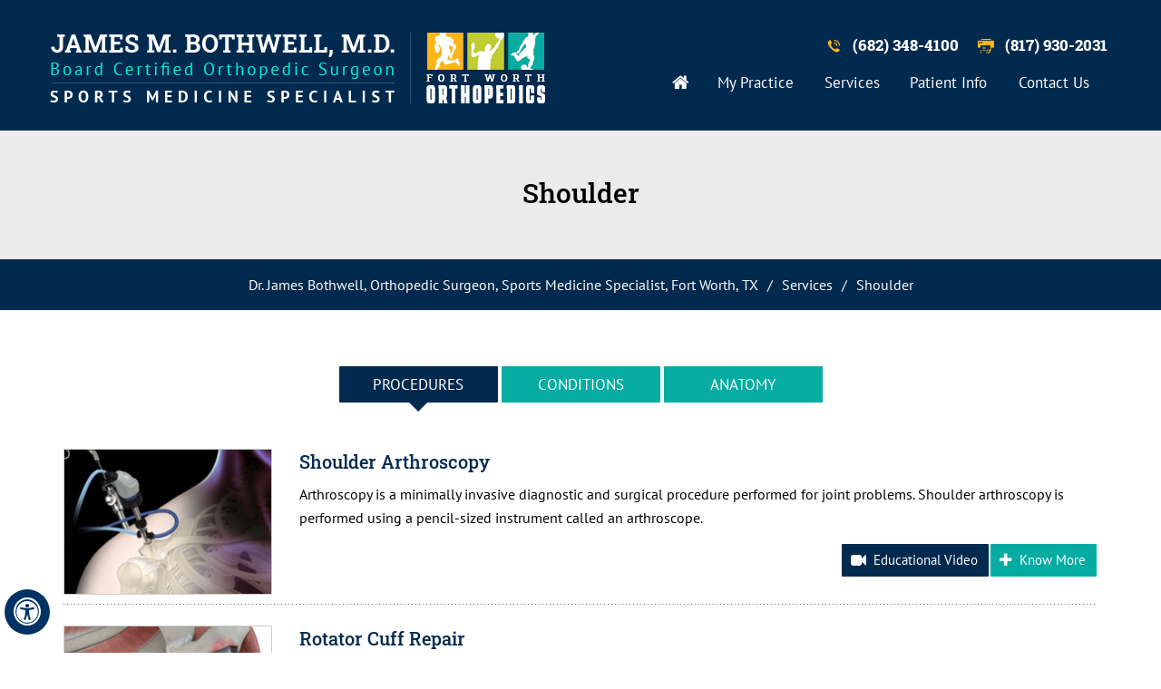

--- FILE ---
content_type: text/html
request_url: https://www.jamesbothwellmd.com/shoulder-sports-medicine-specialist-forth-worth-tx.html
body_size: 8550
content:
<!DOCTYPE html>
<html lang="en">

<head>

    <title>Shoulder Arthroscopy Fort Worth TX | Rotator Cuff Repair Fort Worth TX</title>
<meta name="description" content="Dr James Bothwell in Fort Worth, TX offers arthroscopic shoulder surgery, rotator cuff repair, shoulder reconstruction, SLAP repair and triceps repair surgery.">
<meta name="keywords" content="shoulder surgeon, shoulder physician, shoulder specialist, shoulder care, orthopedic shoulder surgeon, shoulder surgery, shoulder pain, shoulder injury, shoulder fracture, shoulder doctor">

    <meta charset="UTF-8">
<meta content="SKYPE_TOOLBAR_PARSER_COMPATIBLE" name="SKYPE_TOOLBAR">
<meta name="viewport" content="width=device-width, initial-scale=1, minimum-scale=1, user-scalable=1" />
<link rel="icon" href="/images/favicon.ico" type="image/x-icon">
<link href="/css/ypo-style.css?v=3" rel="stylesheet" media="all" />
<link href="/css/style.css?v=5" rel="stylesheet" media="all" />
<script src="/js/jquery-3.5.1.min.js?v=1"></script>
<script src="/js/ypo-functions.js?v=2"></script>
<script src="/js/ypo-config.js?v=3"></script>

<meta name="geo.region" content="US-TX" />
<meta name="geo.placename" content="Fort Worth" />
<meta name="geo.position" content="32.753177;-97.332746" />
<meta name="ICBM" content="32.753177, -97.332746" />

<meta name="geo.region" content="US-TX" />
<meta name="geo.placename" content="Keller" />
<meta name="geo.position" content="32.929966;-97.227125" />
<meta name="ICBM" content="32.929966, -97.227125" />

<!-- Google tag (gtag.js) --> <script async src="https://www.googletagmanager.com/gtag/js?id=G-6HE1RHYFR2"></script>
 <script> window.dataLayer = window.dataLayer || []; function gtag(){dataLayer.push(arguments);} gtag('js', new Date()); gtag('config', 'G-6HE1RHYFR2'); </script>


<!-- Google Tag Manager -->
<script>(function(w,d,s,l,i){w[l]=w[l]||[];w[l].push({'gtm.start':
new Date().getTime(),event:'gtm.js'});var f=d.getElementsByTagName(s)[0],
j=d.createElement(s),dl=l!='dataLayer'?'&l='+l:'';j.async=true;j.src=
'https://www.googletagmanager.com/gtm.js?id='+i+dl;f.parentNode.insertBefore(j,f);
})(window,document,'script','dataLayer','GTM-WHGXDBR');</script>
<!-- End Google Tag Manager -->
<!-- Start cookies banner --><script defer src="https://ckm.yourpractice.online/2176wAzT1OTPKqD/script.js"></script><!-- End cookies banner -->
</head>

<body>
    <div id="Accessibility">
  <div class="dfwOff">
    <ul>
      <li class="adaOn"><a href="?dfw=on" aria-label="Switch to Accessibility View" title="Accessible Tool Options"><span data-icon="&#xf29a;"></span></a></li>
      <li class="adaClose"><a href="javascript:void(0);" id="adaClose" aria-label="Hide Accessible Options">Hide</a></li>
    </ul>
  </div>
  <div class="dfwOn">
    <div class="dfwHead">Accessibility Tools</div>
    <ul>
      <li id="dfw-WhiteMode"><a href="javascript:void(0);" aria-label="Light Mode" data-icon="&#xe826;">Light Mode</a></li>
      <li id="dfw-BlackMode"><a href="javascript:void(0);" aria-label="Contrast Mode" data-icon="&#xe827;">Contrast Mode</a></li>
      <li id="dfw-GreyMode"><a href="javascript:void(0);" aria-label="Grey Mode" data-icon="&#xe81c;">Grey Mode</a></li>
      <li class="fontPlus"><a href="javascript:void(0);" aria-label="Increase Font Size" data-icon="&#xe824;">Increase Font Size</a></li>
      <li class="fontMinus"><a href="javascript:void(0);" aria-label="Decrease Font Size" data-icon="&#xe823;">Decrease Font Size</a></li>
      <li class="fontReset"><a href="javascript:void(0);" aria-label="Make Font Reset" data-icon="&#xe825;">Reset Font Default</a></li>
      <li><a href="/accessibility.html" aria-label="More information about accessibility" accesskey="k" data-icon="&#xf29a;">Accessibility Options</a></li>
      <li class="adaOff"><a href="?dfw=off" aria-label="Reset to Normal Site View" data-icon="&#xf177;">Back to Main Site</a></li>
    </ul>
    <div class="dfwClose"><a href="javascript:void(0);" id="dfwClose" aria-label="close Accessible View">Hide</a></div>
  </div>
</div>

    <div id="Container">
        <!-- Google Tag Manager (noscript) --><noscript><iframe src="https://www.googletagmanager.com/ns.html?id=GTM-WHGXDBR" height="0" width="0" style="display:none;visibility:hidden"></iframe></noscript><!-- End Google Tag Manager (noscript) -->
<header id="Header-Container" data-skip="Header">
    <div id="Header">
        <div class="table-div">
            <div class="table-cell logo"><a href='/' aria-label=""><img alt="James M. Bothwell, M.D." src="/images/james-m-bothwell-md.png" /></a><a href='/fort-worth-orthopedics-sports-medicine-specialist-forth-worth-tx.html'><img alt="Fort Worth Orthopedics" src="/images/fort-worth-orthopedics.png" /></a></div>
            <div class="table-cell appoint">
                <ul class="call-appoint">
                    <li class="num"><span class="tel1"></span></li>
                    <li class="fax-H"><span class="fax1"></span></li>
                    
                    <!--<li class="req"><a href="/online-appointment-sports-medicine-specialist-forth-worth-tx.html">Request an Appointment</a></li>-->
                </ul>
                <nav id="Menu-Container" data-skip="Menu">
                    <div id="Main-Menu">
                        <ul class="menu">
                            <li class="menu-home"><a href="/" accesskey="h" data-icon="&#xe801;">Home</a></li>
                            <li class="menu-about"><a href="/james-m-bothwell-md-sports-medicine-specialist-forth-worth-tx.html" accesskey="u">My Practice</a>
                                <ul class="fadeInLeft animated">
                                    <li><a href="/james-m-bothwell-md-sports-medicine-specialist-forth-worth-tx.html">James M. Bothwell, M.D.</a></li>
                                    <li><a href="/staff-sports-medicine-specialist-forth-worth-tx.html">Staff</a></li>
                                    <li><a href="/fort-worth-orthopedics-sports-medicine-specialist-forth-worth-tx.html">Fort Worth Orthopedics</a></li>
                                    <li><a href="/contact-us-sports-medicine-specialist-forth-worth-tx.html">Practice Locations</a></li>
                                </ul>
                            </li>
                            <li class="menu-services"><a href="/services-sports-medicine-specialist-forth-worth-tx.html" accesskey="s">Services</a>
                                <ul class="fadeInLeft animated">
                                    <li><a href="/knee-sports-medicine-specialist-forth-worth-tx.html">Knee</a></li>
                                    <li><a href="/shoulder-sports-medicine-specialist-forth-worth-tx.html">Shoulder</a></li>
                                    <li><a href="/elbow-sports-medicine-specialist-forth-worth-tx.html">Elbow</a></li>
                                    <li><a href="/sports-medicine-sports-medicine-specialist-forth-worth-tx.html">Sports Medicine</a></li>
                                    <li><a href="/general-orthopedics-sports-medicine-specialist-forth-worth-tx.html">General Orthopedics</a></li>
                                </ul>
                            </li>
                            <li class="menu-patient"><a href="/patient-education-videos-sports-medicine-specialist-forth-worth-tx.html" accesskey="i">Patient Info</a>
                                <ul class="fadeInLeft animated">
                                    <li><a href="/patient-education-videos-sports-medicine-specialist-forth-worth-tx.html">Patient Education Videos</a></li>
                                    <li><a href="/arthroscopic-surgery-sports-medicine-specialist-forth-worth-tx.html">Arthroscopic Surgery</a></li>
                                    <li><a href="/patient-forms-sports-medicine-specialist-forth-worth-tx.html">Patient Forms</a></li>
                                    <li><a href="/insurance-info-sports-medicine-specialist-forth-worth-tx.html">Insurance Info</a></li>
                                    <li><a href="/postoperative-care-sports-medicine-specialist-forth-worth-tx.html">Postoperative Care</a></li>
                                    <li><a href="/first-visit-sports-medicine-specialist-forth-worth-tx.html">First Visit Guide</a></li>
                                    <li><a href="/patient-reviews-testimonials-f12197/">Patient Testimonials</a></li>
                                    <li><a href="/useful-links-sports-medicine-specialist-forth-worth-tx.html">Useful Links</a></li>
                                </ul>
                            </li>
                            <li class="menu-contact"><a href="/contact-us-sports-medicine-specialist-forth-worth-tx.html" accesskey="c">Contact Us</a></li>
                        </ul>
                    </div>
                    <div id="Mobile-Menu">
                        <div class="toggleMenu"><a href="javascript:void(0);">Menu<span data-icon="&#xf0c9;"></span></a></div>
                        <div class="Wrapper"></div>
                    </div>
                </nav>
            </div>
        </div>
    </div>
</header>

        <div id="Title-cntr">
            <div id="Title-intra">
                <h1>Shoulder</h1>
            </div>
        </div>
        <div id="Nav-cntr">
            <div id="Nav-intra">
                <div class="navigation"><a href="/">Dr. James Bothwell, Orthopedic Surgeon, Sports Medicine Specialist, Fort Worth, TX</a> / <a href="/services-sports-medicine-specialist-forth-worth-tx.html">Services</a> / <span>Shoulder</span></div>
            </div>
        </div>
        <div id="Content-Container" data-skip="Content">
            <div id="Content-Main">
                <div class="table-div">
                    <div id="Content" class="table-cell">
                        <article class="textMain ypocms">
                            <div id="HorizontalTab" class="responsiveTabs">
                                <ul class="resp-tabs-list docTab">
                                    <li id="tab_item-0"><a href="javascript:void(0);">Procedures</a></li>
                                    <li id="tab_item-1"><a href="javascript:void(0);">Conditions</a></li>
                                    <li id="tab_item-2"><a href="javascript:void(0);">Anatomy</a></li>
                                </ul>
                                <div class="resp-tabs-container docTab">
                                    <div>
                                        <div class="topic-inner table-div">
                                            <div class="topicimage table-cell">
                                                <img src="/images/ypo-images/shoulder-arthroscopy.jpg" alt="Shoulder Arthroscopy">
                                            </div>
                                            <div class="landing-page table-cell">
                                                <h3><a href="/shoulder-arthroscopy-sports-medicine-specialist-forth-worth-tx.html">Shoulder Arthroscopy</a></h3>
                                                <p>Arthroscopy is a minimally invasive diagnostic and surgical procedure performed for joint problems. Shoulder arthroscopy is performed using a pencil-sized instrument called an arthroscope.</p>
                                                <ul class="ed-more">
                                                    <li class="ed-video"><a href="javascript:void(0)" onclick="javascript:getCodeTopic('MTg1MDM2Ljg=',cpiic);">Educational Video</a></li>
                                                    <li class="video-more"><a href="/shoulder-arthroscopy-sports-medicine-specialist-forth-worth-tx.html" aria-label="More about Shoulder Arthroscopy">Know More</a></li>
                                                </ul>
                                            </div>
                                        </div>
                                        <p class="hr"></p>
                                        <div class="topic-inner table-div">
                                            <div class="topicimage table-cell">
                                                <img src="/images/ypo-images/rotator-cuff-repair.jpg" alt="Rotator Cuff Repair">
                                            </div>
                                            <div class="landing-page table-cell">
                                                <h3><a href="/rotator-cuff-repair-sports-medicine-specialist-forth-worth-tx.html">Rotator Cuff Repair</a></h3>
                                                <p>Rotator cuff repair is a surgery to repair an injured or torn rotator cuff. It is usually performed arthroscopically on an outpatient basis. </p>
                                                <ul class="ed-more">
                                                    <li class="video-more"><a href="/rotator-cuff-repair-sports-medicine-specialist-forth-worth-tx.html" aria-label="More about Rotator Cuff Repair">Know More</a></li>
                                                </ul>
                                            </div>
                                        </div>
                                        <p class="hr"></p>
                                        <div class="topic-inner table-div">
                                            <div class="topicimage table-cell">
                                                <img src="/images/ypo-images/slap-repairs.jpg" alt="SLAP Repair">
                                            </div>
                                            <div class="landing-page table-cell">
                                                <h3><a href="/slap-repair-sports-medicine-specialist-forth-worth-tx.html">SLAP Repair</a></h3>
                                                <p>A SLAP repair is an arthroscopic shoulder procedure to treat a specific type of injury to the labrum called a SLAP tear.</p>
                                                <ul class="ed-more">
                                                    <li class="ed-video"><a href="javascript:void(0)" onclick="javascript:getCodeTopic('MTMwNzcxLjI=',cpiic);">Educational Video</a></li>
                                                    <li class="video-more"><a href="/slap-repair-sports-medicine-specialist-forth-worth-tx.html" aria-label="More about SLAP Repair">Know More</a></li>
                                                </ul>
                                            </div>
                                        </div>
                                        <p class="hr"></p>
                                        <div class="topic-inner table-div">
                                            <div class="topicimage table-cell">
                                                <img src="/images/ypo-images/complex-fracture-repair.jpg" alt="Complex Fracture Repair of the Shoulder">
                                            </div>
                                            <div class="landing-page table-cell">
                                                <h3><a href="/complex-fracture-repair-of-shoulder-sports-medicine-specialist-forth-worth-tx.html">Complex Fracture Repair of the Shoulder</a></h3>
                                                <p>Complex fracture repair of the shoulder is a surgical procedure that involves the use of surgical plates and screws to repair a severe fracture of the bones that form the shoulder joint. </p>
                                                <ul class="ed-more">
                                                    <li class="video-more"><a href="/complex-fracture-repair-of-shoulder-sports-medicine-specialist-forth-worth-tx.html" aria-label="More about Complex Fracture Repair of the Shoulder">Know More</a></li>
                                                </ul>
                                            </div>
                                        </div>
                                        <p class="hr"></p>
                                        <div class="topic-inner table-div">
                                            <div class="topicimage table-cell">
                                                <img src="/images/ypo-images/proximal-humerus-resection-and-reconstruction.jpg" alt="Proximal Humerus Resection and Reconstruction">
                                            </div>
                                            <div class="landing-page table-cell">
                                                <h3><a href="/proximal-humerus-resection-reconstruction-sports-medicine-specialist-forth-worth-tx.html">Proximal Humerus Resection and Reconstruction </a></h3>
                                                <p>The proximal humerus is a common site for benign, primary malignant, or metastatic neoplasms. Resection of the proximal humerus becomes necessary for the control of primary and metastatic bone tumors.</p>
                                                <ul class="ed-more">
                                                    <li class="video-more"><a href="/proximal-humerus-resection-reconstruction-sports-medicine-specialist-forth-worth-tx.html" aria-label="More about Proximal Humerus Resection and Reconstruction 	">Know More</a></li>
                                                </ul>
                                            </div>
                                        </div>
                                        <p class="hr"></p>
                                        <div class="topic-inner table-div">
                                            <div class="topicimage table-cell">
                                                <img src="/images/ypo-images/shoulder-labrum-reconstruction.jpg" alt="Shoulder Labrum Reconstruction">
                                            </div>
                                            <div class="landing-page table-cell">
                                                <h3><a href="/shoulder-labrum-reconstruction-sports-medicine-specialist-forth-worth-tx.html">Shoulder Labrum Reconstruction</a></h3>
                                                <p>Traumatic injury to the shoulder or overuse of the shoulder by excessive throwing or weightlifting can cause a labral tear. In addition, the aging process may weaken the labrum, leading to injury secondary to wear and tear.</p>
                                                <ul class="ed-more">
                                                    <li class="ed-video"><a href="javascript:void(0)" onclick="javascript:getCodeTopic('NzgyODQuOA==',cpiic);">Educational Video</a></li>
                                                    <li class="video-more"><a href="/shoulder-labrum-reconstruction-sports-medicine-specialist-forth-worth-tx.html" aria-label="More about Shoulder Labrum Reconstruction">Know More</a></li>
                                                </ul>
                                            </div>
                                        </div>
                                        <p class="hr"></p>
                                        <div class="topic-inner table-div">
                                            <div class="topicimage table-cell">
                                                <img src="/images/ypo-images/triceps-repair.jpg" alt="Triceps Repair">
                                            </div>
                                            <div class="landing-page table-cell">
                                                <h3><a href="/triceps-repair-sports-medicine-specialist-forth-worth-tx.html">Triceps Repair</a></h3>
                                                <p>Triceps repair is a surgical procedure that involves the repair of a ruptured (torn) triceps tendon. A tendon is a tough band of fibrous tissue which connects muscle to bone and works together with muscles in moving your arms, fingers, legs, and toes. </p>
                                                <ul class="ed-more">
                                                    <li class="video-more"><a href="/triceps-repair-sports-medicine-specialist-forth-worth-tx.html" aria-label="More about Triceps Repair">Know More</a></li>
                                                </ul>
                                            </div>
                                        </div>
                                        <p class="hr"></p>
                                        <div class="topic-inner table-div">
                                            <div class="topicimage table-cell">
                                                <img src="/images/ypo-images/acromioclavicular-ac-joint-reconstruction.jpg" alt="Acromioclavicular (AC) Joint Reconstruction">
                                            </div>
                                            <div class="landing-page table-cell">
                                                <h3><a href="/acromioclavicular-ac-joint-reconstruction-sports-medicine-specialist-forth-worth-tx.html">Acromioclavicular (AC) Joint Reconstruction</a></h3>
                                                <p>The acromioclavicular (AC) joint is one of the joints present within your shoulder. It is formed between a bony projection at the top of the shoulder blade (acromion) and the outer end of the clavicle (collarbone). </p>
                                                <ul class="ed-more">
                                                    <li class="video-more"><a href="/acromioclavicular-ac-joint-reconstruction-sports-medicine-specialist-forth-worth-tx.html" aria-label="More about Acromioclavicular (AC) Joint Reconstruction">Know More</a></li>
                                                </ul>
                                            </div>
                                        </div>
                                        <p class="hr"></p>
                                        <div class="topic-inner table-div">
                                            <div class="topicimage table-cell">
                                                <img src="/images/ypo-images/shoulder-fracture-care.jpg" alt="Shoulder Fracture Care">
                                            </div>
                                            <div class="landing-page table-cell">
                                                <h3><a href="/shoulder-fracture-care-sports-medicine-specialist-forth-worth-tx.html">Shoulder Fracture Care</a></h3>
                                                <p>A break in the bone that makes up the shoulder joint is called a shoulder fracture. The clavicle (collarbone) and end of the humerus (upper arm bone) closest to the shoulder are the bones that usually are fractured. </p>
                                                <ul class="ed-more">
                                                    <li class="video-more"><a href="/shoulder-fracture-care-sports-medicine-specialist-forth-worth-tx.html" aria-label="More about Shoulder Fracture Care">Know More</a></li>
                                                </ul>
                                            </div>
                                        </div>
                                        <p class="hr"></p>
                                        <div class="topic-inner table-div">
                                            <div class="topicimage table-cell">
                                                <img src="/images/ypo-images/shoulder-reconstruction-surgery.jpg" alt="Shoulder Reconstruction Surgery">
                                            </div>
                                            <div class="landing-page table-cell">
                                                <h3><a href="/shoulder-reconstruction-surgery-sports-medicine-specialist-forth-worth-tx.html">Shoulder Reconstruction Surgery</a></h3>
                                                <p>Shoulder reconstruction surgery is an operative procedure in which stretched or torn soft-tissue structures that surround the shoulder joint such as the capsule, ligaments, and cartilage, are repaired to secure the shoulder joint in place.</p>
                                                <ul class="ed-more">
                                                    <li class="video-more"><a href="/shoulder-reconstruction-surgery-sports-medicine-specialist-forth-worth-tx.html" aria-label="More about Shoulder Reconstruction Surgery">Know More</a></li>
                                                </ul>
                                            </div>
                                        </div>
                                        <p class="hr"></p>
                                    </div>
                                    <div>
                                        <div class="topic-inner table-div">
                                            <div class="topicimage table-cell">
                                                <img src="/images/ypo-images/shoulder-arthritis.jpg" alt="Arthritis of the Shoulder">
                                            </div>
                                            <div class="landing-page table-cell">
                                                <h3><a href="/arthritis-of-shoulder-sports-medicine-specialist-forth-worth-tx.html">Arthritis of the Shoulder</a></h3>
                                                <p>The term arthritis literally means inflammation of a joint but is generally used to describe any condition in which there is damage to the cartilage. Damage of the cartilage in the shoulder joint causes shoulder arthritis.</p>
                                                <ul class="ed-more">
                                                    <li class="video-more"><a href="/arthritis-of-shoulder-sports-medicine-specialist-forth-worth-tx.html" aria-label="More about Arthritis of the Shoulder">Know More</a></li>
                                                </ul>
                                            </div>
                                        </div>
                                        <p class="hr"></p>
                                        <div class="topic-inner table-div">
                                            <div class="topicimage table-cell">
                                                <img src="/images/ypo-images/frozen-shoulder.jpg" alt="Frozen Shoulder">
                                            </div>
                                            <div class="landing-page table-cell">
                                                <h3><a href="/frozen-shoulder-sports-medicine-specialist-forth-worth-tx.html">Frozen Shoulder</a></h3>
                                                <p>Frozen shoulder, also called adhesive capsulitis, is a condition in which you experience pain and stiffness in your shoulder. The symptoms appear slowly, worsen gradually and usually take one to three years to resolve on their own.</p>
                                                <ul class="ed-more">
                                                    <li class="ed-video"><a href="javascript:void(0)" onclick="javascript:getCodeTopic('NDY5NzA4Ljg=',cpiic);">Educational Video</a></li>
                                                    <li class="video-more"><a href="/frozen-shoulder-sports-medicine-specialist-forth-worth-tx.html" aria-label="More about Frozen Shoulder">Know More</a></li>
                                                </ul>
                                            </div>
                                        </div>
                                        <p class="hr"></p>
                                        <div class="topic-inner table-div">
                                            <div class="topicimage table-cell">
                                                <img src="/images/ypo-images/shoulder-fracture.jpg" alt="Shoulder Fracture">
                                            </div>
                                            <div class="landing-page table-cell">
                                                <h3><a href="/shoulder-fracture-sports-medicine-specialist-forth-worth-tx.html">Shoulder Fracture</a></h3>
                                                <p>A break in a bone that makes up the shoulder joint is called a shoulder fracture.</p>
                                                <ul class="ed-more">
                                                    <li class="video-more"><a href="/shoulder-fracture-sports-medicine-specialist-forth-worth-tx.html" aria-label="More about Shoulder Fracture">Know More</a></li>
                                                </ul>
                                            </div>
                                        </div>
                                        <p class="hr"></p>
                                        <div class="topic-inner table-div">
                                            <div class="topicimage table-cell">
                                                <img src="/images/ypo-images/shoulder-pain.jpg" alt="Shoulder Pain">
                                            </div>
                                            <div class="landing-page table-cell">
                                                <h3><a href="/shoulder-pain-sports-medicine-specialist-forth-worth-tx.html">Shoulder Pain</a></h3>
                                                <p>Pain in the shoulder may suggest an injury, which is more common in athletes participating in sports such as swimming, tennis, pitching, and weightlifting.</p>
                                                <ul class="ed-more">
                                                    <li class="ed-video"><a href="javascript:void(0)" onclick="javascript:getCodeTopic('NDU5OTIzLjI=',cpiic);">Educational Video</a></li>
                                                    <li class="video-more"><a href="/shoulder-pain-sports-medicine-specialist-forth-worth-tx.html" aria-label="More about Shoulder Pain">Know More</a></li>
                                                </ul>
                                            </div>
                                        </div>
                                        <p class="hr"></p>
                                        <div class="topic-inner table-div">
                                            <div class="topicimage table-cell">
                                                <img src="/images/ypo-images/rotator-cuff-tear.jpg" alt="Rotator Cuff Tear">
                                            </div>
                                            <div class="landing-page table-cell">
                                                <h3><a href="/rotator-cuff-tear-sports-medicine-specialist-forth-worth-tx.html">Rotator Cuff Tear</a></h3>
                                                <p>A rotator cuff is a group of tendons in the shoulder joint that provides support and enables a wide range of motion. A major injury to these tendons may result in rotator cuff tears.</p>
                                                <ul class="ed-more">
                                                    <li class="ed-video"><a href="javascript:void(0)" onclick="javascript:getCodeTopic('MTY4MTM0LjQ=',cpiic);">Educational Video</a></li>
                                                    <li class="video-more"><a href="/rotator-cuff-tear-sports-medicine-specialist-forth-worth-tx.html" aria-label="More about Rotator Cuff Tear">Know More</a></li>
                                                </ul>
                                            </div>
                                        </div>
                                        <p class="hr"></p>
                                        <div class="topic-inner table-div">
                                            <div class="topicimage table-cell">
                                                <img src="/images/ypo-images/rotator-cuff-pain.jpg" alt="Rotator Cuff Pain">
                                            </div>
                                            <div class="landing-page table-cell">
                                                <h3><a href="/rotator-cuff-pain-sports-medicine-specialist-forth-worth-tx.html">Rotator Cuff Pain</a></h3>
                                                <p>The rotator cuff consists of a group of tendons and muscles that surround and stabilize the shoulder joint. These tendons allow a wide range of movement of the shoulder joint across multiple planes. </p>
                                                <ul class="ed-more">
                                                    <li class="video-more"><a href="/rotator-cuff-pain-sports-medicine-specialist-forth-worth-tx.html" aria-label="More about Rotator Cuff Pain">Know More</a></li>
                                                </ul>
                                            </div>
                                        </div>
                                        <p class="hr"></p>
                                        <div class="topic-inner table-div">
                                            <div class="topicimage table-cell">
                                                <img src="/images/ypo-images/rotator-cuff-bursitis.jpg" alt="Rotator Cuff Bursitis">
                                            </div>
                                            <div class="landing-page table-cell">
                                                <h3><a href="/rotator-cuff-bursitis-sports-medicine-specialist-forth-worth-tx.html">Rotator Cuff Bursitis</a></h3>
                                                <p>The rotator cuff is a set of muscles and tendons which hold the various bones of the shoulder joint together, providing strength and support. </p>
                                                <ul class="ed-more">
                                                    <li class="video-more"><a href="/rotator-cuff-bursitis-sports-medicine-specialist-forth-worth-tx.html" aria-label="More about Rotator Cuff Bursitis">Know More</a></li>
                                                </ul>
                                            </div>
                                        </div>
                                        <p class="hr"></p>
                                        <div class="topic-inner table-div">
                                            <div class="topicimage table-cell">
                                                <img src="/images/ypo-images/slap-tears.jpg" alt="SLAP Tears">
                                            </div>
                                            <div class="landing-page table-cell">
                                                <h3><a href="/slap-tears-sports-medicine-specialist-forth-worth-tx.html">SLAP Tears</a></h3>
                                                <p>The term SLAP (superior –labrum anterior-posterior) lesion or SLAP tear refers to an injury of the superior labrum of the shoulder.</p>
                                                <ul class="ed-more">
                                                    <li class="ed-video"><a href="javascript:void(0)" onclick="javascript:getCodeTopic('MTMwNzcxLjI=',cpiic);">Educational Video</a></li>
                                                    <li class="video-more"><a href="/slap-tears-sports-medicine-specialist-forth-worth-tx.html" aria-label="More about SLAP Tears">Know More</a></li>
                                                </ul>
                                            </div>
                                        </div>
                                        <p class="hr"></p>
                                        <div class="topic-inner table-div">
                                            <div class="topicimage table-cell">
                                                <img src="/images/ypo-images/clavicle-fracture.jpg" alt="Clavicle Fracture">
                                            </div>
                                            <div class="landing-page table-cell">
                                                <h3><a href="/clavicle-fracture-sports-medicine-specialist-forth-worth-tx.html">Clavicle Fracture</a></h3>
                                                <p>The break or fracture of the clavicle (collarbone) is a common sports injury associated with contact sports such as football and martial arts, as well as impact sports such as motor racing.</p>
                                                <ul class="ed-more">
                                                    <li class="ed-video"><a href="javascript:void(0)" onclick="javascript:getCodeTopic('MTUzMDExLjI=',cpiic);">Educational Video</a></li>
                                                    <li class="video-more"><a href="/clavicle-fracture-sports-medicine-specialist-forth-worth-tx.html" aria-label="More about Clavicle Fracture">Know More</a></li>
                                                </ul>
                                            </div>
                                        </div>
                                        <p class="hr"></p>
                                        <div class="topic-inner table-div">
                                            <div class="topicimage table-cell">
                                                <img src="/images/ypo-images/shoulder-instability.jpg" alt="Shoulder Instability">
                                            </div>
                                            <div class="landing-page table-cell">
                                                <h3><a href="/shoulder-instability-sports-medicine-specialist-forth-worth-tx.html">Shoulder Instability</a></h3>
                                                <p>Shoulder instability is a chronic condition that causes frequent dislocation of the shoulder joint.</p>
                                                <ul class="ed-more">
                                                    <li class="ed-video"><a href="javascript:void(0)" onclick="javascript:getCodeTopic('Mjg1NTYxLjY=',cpiic);">Educational Video</a></li>
                                                    <li class="video-more"><a href="/shoulder-instability-sports-medicine-specialist-forth-worth-tx.html" aria-label="More about Shoulder Instability">Know More</a></li>
                                                </ul>
                                            </div>
                                        </div>
                                        <p class="hr"></p>
                                        <div class="topic-inner table-div">
                                            <div class="topicimage table-cell">
                                                <img src="/images/ypo-images/shoulder-trauma.jpg" alt="Shoulder Trauma">
                                            </div>
                                            <div class="landing-page table-cell">
                                                <h3><a href="/shoulder-trauma-sports-medicine-specialist-forth-worth-tx.html">Shoulder Trauma</a></h3>
                                                <p>Shoulder injuries most commonly occur in athletes participating in sports such as swimming, tennis, pitching, and weightlifting. The injuries are caused due to the over usage or repetitive motion of the arms.</p>
                                                <ul class="ed-more">
                                                    <li class="video-more"><a href="/shoulder-trauma-sports-medicine-specialist-forth-worth-tx.html" aria-label="More about Shoulder Trauma">Know More</a></li>
                                                </ul>
                                            </div>
                                        </div>
                                        <p class="hr"></p>
                                        <div class="topic-inner table-div">
                                            <div class="topicimage table-cell">
                                                <img src="/images/ypo-images/shoulder-tendonitis.jpg" alt="Shoulder Tendonitis">
                                            </div>
                                            <div class="landing-page table-cell">
                                                <h3><a href="/shoulder-tendonitis-sports-medicine-specialist-forth-worth-tx.html">Shoulder Tendonitis</a></h3>
                                                <p>Shoulder tendonitis is a condition characterized by inflammation of the tendons which connect the muscles to the shoulder bones. Tendonitis of the rotator cuff tendons is known as rotator cuff tendonitis.</p>
                                                <ul class="ed-more">
                                                    <li class="video-more"><a href="/shoulder-tendonitis-sports-medicine-specialist-forth-worth-tx.html" aria-label="More about Shoulder Tendonitis">Know More</a></li>
                                                </ul>
                                            </div>
                                        </div>
                                        <p class="hr"></p>
                                        <div class="topic-inner table-div">
                                            <div class="topicimage table-cell">
                                                <img src="/images/ypo-images/shoulder-labral-tear-with-instability.jpg" alt="Shoulder Labral Tear">
                                            </div>
                                            <div class="landing-page table-cell">
                                                <h3><a href="/shoulder-labral-tear-sports-medicine-specialist-forth-worth-tx.html">Shoulder Labral Tear</a></h3>
                                                <p>Traumatic injury to the shoulder or overuse of the shoulder (throwing, weightlifting) may cause the labrum to tear. In addition, aging may weaken the labrum leading to injury.</p>
                                                <ul class="ed-more">
                                                    <li class="video-more"><a href="/shoulder-labral-tear-sports-medicine-specialist-forth-worth-tx.html" aria-label="More about Shoulder Labral Tear">Know More</a></li>
                                                </ul>
                                            </div>
                                        </div>
                                        <p class="hr"></p>
                                    </div>
                                    <div>
                                        <div class="videoBorder"><iframe src="https://www.ypo.education/c-MTg3MDgyOC44/shoulder-anatomy/shoulder-anatomy-t192/video/?embed=1"></iframe></div>
                                        <p>The shoulder is the most flexible joint in the body that enables a wide range of movements including forward flexion, abduction, adduction, external rotation, internal rotation, and 360-degree circumduction. Thus, the shoulder joint is considered the most insecure joint of the body, but the support of ligaments, muscles, and tendons function to provide the required stability.</p>
                                        <h2 class="hTag3">Bones of the Shoulder</h2>
                                        <p>The shoulder joint is a ball and socket joint made up of three bones, namely the humerus, scapula, and clavicle.</p>
                                        <h3>Humerus</h3>
                                        <p>The end of the humerus or upper arm bone forms the ball of the shoulder joint. An irregular shallow cavity in the scapula called the glenoid cavity forms the socket for the head of the humerus to fit in. The two bones together form the glenohumeral joint, which is the main joint of the shoulder.</p>
                                        <h3>Scapula and Clavicle</h3>
                                        <p><span class="textMainBold">The scapula</span> is a flat triangular-shaped bone that forms the shoulder blade. It serves as the site of attachment for most of the muscles that provide movement and stability to the joint. The scapula has four bony processes - acromion, spine, coracoid and glenoid cavity. The acromion and coracoid process serve as places for attachment of the ligaments and tendons.</p>
                                        <p><span class="textMainBold">The clavicle</span> bone or collarbone is an S-shaped bone that connects the scapula to the sternum or breastbone. It forms two joints: the acromioclavicular joint, where it articulates with the acromion process of the scapula and the sternoclavicular joint where it articulates with the sternum or breast bone. The clavicle also forms a protective covering for important nerves and blood vessels that pass under it from the spine to the arms.</p>
                                        <h3>Soft Tissues of the Shoulder</h3>
                                        <p>The ends of all articulating bones are covered by smooth tissue called articular cartilage, which allows the bones to slide over each other without friction, enabling smooth movement. Articular cartilage reduces pressure and acts as a shock absorber during movement of the shoulder bones. Extra stability to the glenohumeral joint is provided by the glenoid labrum, a ring of fibrous cartilage that surrounds the glenoid cavity. The glenoid labrum increases the depth and surface area of the glenoid cavity to provide a more secure fit for the half-spherical head of the humerus.</p>
                                        <h3>Ligaments of the Shoulder</h3>
                                        <p>Ligaments are thick strands of fibers that connect one bone to another. The ligaments of the shoulder joint include:</p>
                                        <ul>
                                            <li><span class="textMainBold">Coracoclavicular ligaments</span>: These ligaments connect the collarbone to the shoulder blade at the coracoid process.</li>
                                            <li><span class="textMainBold">Acromioclavicular ligament</span>: This connects the collarbone to the shoulder blade at the acromion process.</li>
                                            <li><span class="textMainBold">Coracoacromial ligament</span>: It connects the acromion process to the coracoid process.</li>
                                            <li><span class="textMainBold">Glenohumeral ligaments</span>: A group of 3 ligaments that form a capsule around the shoulder joint and connect the head of the arm bone to the glenoid cavity of the shoulder blade. The capsule forms a watertight sac around the joint. Glenohumeral ligaments play a very important role in providing stability to the otherwise unstable shoulder joint by preventing dislocation.</li>
                                        </ul>
                                        <h3>Muscles of the Shoulder</h3>
                                        <p>The rotator cuff is the main group of muscles in the shoulder joint and is comprised of 4 muscles. The rotator cuff forms a sleeve around the humeral head and glenoid cavity, providing additional stability to the shoulder joint while enabling a wide range of mobility. The deltoid muscle forms the outer layer of the rotator cuff and is the largest and strongest muscle of the shoulder joint.</p>
                                        <h3>Tendons of the Shoulder</h3>
                                        <p>Tendons are strong tissues that join muscle to bone allowing the muscle to control the movement of the bone or joint. Two important groups of tendons in the shoulder joint are the biceps tendons and rotator cuff tendons.</p>
                                        <p><span class="textMainBold">Bicep tendons</span> are the two tendons that join the bicep muscle of the upper arm to the shoulder. They are referred to as the long head and short head of the bicep.</p>
                                        <p><span class="textMainBold">Rotator cuff</span> tendons are a group of four tendons that join the head of the humerus to the deeper muscles of the rotator cuff. These tendons provide more stability and mobility to the shoulder joint.</p>
                                        <h3>Nerves of the Shoulder</h3>
                                        <p>Nerves carry messages from the brain to muscles to direct movement (motor nerves) and send information about different sensations such as touch, temperature, and pain from the muscles back to the brain (sensory nerves). The nerves of the arm pass through the shoulder joint from the neck. These nerves form a bundle at the region of the shoulder called the brachial plexus. The main nerves of the brachial plexus are the musculocutaneous, axillary, radial, ulnar and median nerves.</p>
                                        <h3>Blood vessels of the Shoulder</h3>
                                        <p>Blood vessels travel along with the nerves to supply blood to the arms. Oxygenated blood is supplied to the shoulder region by the subclavian artery that runs below the collarbone. As it enters the region of the armpit, it is called the axillary artery and further down the arm, it is called the brachial artery.</p>
                                        <p>The main veins carrying de-oxygenated blood back to the heart for purification include:</p>
                                        <ul>
                                            <li><span class="textMainBold">Axillary vein</span>: This vein drains into the subclavian vein.</li>
                                            <li><span class="textMainBold">Cephalic vein</span>: This vein is found in the upper arm and branches at the elbow into the forearm region. It drains into the axillary vein.</li>
                                            <li><span class="textMainBold">Basilic vein</span>: This vein runs opposite the cephalic vein, near the triceps muscle. It drains into the axillary vein.</li>
                                        </ul>
                                    </div>
                                </div>
                            </div>
                        </article>
                    </div>
                </div>
            </div>
        </div>
        <div id="Credibility-cntr" data-skip="Credibility">
    <div id="Credibility-intra">
        <ul id="flexisel3">
            <li><a href="https://toa.org/" target="_blank" rel="nofollow"><img src="/images/toa.jpg" alt="Texas Orthopaedic Association" /></a></li>
            <li><a href="https://www.sportsmed.org/aossmimis" target="_blank" rel="nofollow"><img src="/images/aossm.jpg" alt="American Orthopaedic Society for Sports Medicine" /></a></li>
            <li><a href="javascript:void(0);"><img src="/images/tma.jpg" alt="Texas Medical Association" /></a></li>
        </ul>
    </div>
</div>
<footer id="Footer-Container" data-skip="Footer">
    <div id="Footer">
        <div class="social-logo">
            <div class="follow">Follow Us on</div>
            <ul>
                <!--<li class="facebook"><a href="https://www.facebook.com/James-Bothwell-MD-100197679114067" target="_blank" rel="nofollow" aria-label="Follow James M. Bothwell, M.D. on Facebook" data-icon="&#xf09a;"><span>Facebook</span></a></li>-->
                <li class="facebook"><a href="https://www.facebook.com/James-Bothwell-MD-100197679114067" target="_blank" rel="nofollow" aria-label="Follow James M. Bothwell, M.D. on Facebook"><span>Facebook</span></a></li>
                
               <!-- <li class="twitter"><a href="https://twitter.com/JamesBothwellMD" target="_blank" rel="nofollow" aria-label="Follow James M. Bothwell, M.D. on Twitter" data-icon="&#xf099;"><span>Twitter</span></a></li>-->
                <li class="twitter"><a href="https://twitter.com/JamesBothwellMD" target="_blank" rel="nofollow" aria-label="Follow James M. Bothwell, M.D. on Twitter"><span>Twitter</span></a></li>
                
               <!-- <li class="youtube"><a href="https://www.youtube.com/channel/UCEZAwgNWEvUEHEVDnCeMmcw" target="_blank" rel="nofollow" aria-label="Subscribe James M. Bothwell, M.D. on YouTube" data-icon="&#xf167;"><span>YouTube</span></a></li>-->
                <li class="youtube"><a href="https://www.youtube.com/channel/UCEZAwgNWEvUEHEVDnCeMmcw" target="_blank" rel="nofollow" aria-label="Subscribe James M. Bothwell, M.D. on YouTube"><span>YouTube</span></a></li>
                <!--<li class="linkedin"><a href="https://www.linkedin.com/" target="_blank" rel="nofollow" aria-label="Follow James M. Bothwell, M.D. on LinkedIn" data-icon="&#xf0e1;"><span>LinkedIn</span></a>-->
                <!--<li class="instagram"><a href="https://www.instagram.com/FortWorthOrthopedics/" target="_blank" rel="nofollow" aria-label="Follow Dr on Instagram" data-icon="&#xf16d;"><span>Instagram</span></a></li>-->
                <li class="instagram"><a href="https://www.instagram.com/FortWorthOrthopedics/" target="_blank" rel="nofollow" aria-label="Follow Dr on Instagram"><span>Instagram</span></a></li>
            </ul>
        </div>
        <p class="fhome"><a href="/">Home</a> | <a href="/disclaimer.php">Disclaimer</a> | <a href="/privacy.php">Privacy</a> | <a href="/tell-a-friend.html">Tell a Friend</a> | <a href="/sitemap.html">Sitemap</a> | <a href="/feedback.html">Feedback</a> | <a href="/contact-us-sports-medicine-specialist-forth-worth-tx.html">Contact Us</a> | <a href="/accessibility-statement.html">Accessibility Statement</a></p>
        <div class="copyr-logo table-div">
            <div class="copyrights table-cell">
                <h2><a href="https://www.fortworthorthopedics.com/" target="_blank">&copy; James M. Bothwell, M.D. Orthopedic Surgeon. Sports Medicine Specialist, ACL Reconstruction, Fort Worth, TX</a></h2>
                <div class="theme-L"></div>
                <div class="drnames-f"><a href="https://www.donalddolcemd.com/" target="_blank">Donald Dolce, MD</a> | <a href="https://www.fortworthorthopedics.com/" target="_blank">Fort Worth Orthopedics</a></div>
            </div>
            <div class="ypo-logo table-cell">
                <a href="https://www.yourpracticeonline.net/" target="_blank"><img alt="Your Practice Online" src="/images/your-practice-online.png" /></a>
                <div class="theme-R"></div>
            </div>
        </div>
    </div>
</footer>

    </div>
    <script src="/js/responsiveslides.js?v=1.3"></script>
<script src="/js/jquery.flexisel.js?v=1.5"></script>
<script src="/js/easy-responsive-tabs.js?v=1.7"></script>
<script src="/js/functions.js?v=1.9"></script>
</body>

</html>


--- FILE ---
content_type: text/html; charset=UTF-8
request_url: https://player.vimeo.com/video/305661199
body_size: 6608
content:
<!DOCTYPE html>
<html lang="en">
<head>
  <meta charset="utf-8">
  <meta name="viewport" content="width=device-width,initial-scale=1,user-scalable=yes">
  
  <link rel="canonical" href="https://player.vimeo.com/video/305661199">
  <meta name="googlebot" content="noindex,indexifembedded">
  
  
  <title>Shoulder Anatomy on Vimeo</title>
  <style>
      body, html, .player, .fallback {
          overflow: hidden;
          width: 100%;
          height: 100%;
          margin: 0;
          padding: 0;
      }
      .fallback {
          
              background-color: transparent;
          
      }
      .player.loading { opacity: 0; }
      .fallback iframe {
          position: fixed;
          left: 0;
          top: 0;
          width: 100%;
          height: 100%;
      }
  </style>
  <link rel="modulepreload" href="https://f.vimeocdn.com/p/4.46.25/js/player.module.js" crossorigin="anonymous">
  <link rel="modulepreload" href="https://f.vimeocdn.com/p/4.46.25/js/vendor.module.js" crossorigin="anonymous">
  <link rel="preload" href="https://f.vimeocdn.com/p/4.46.25/css/player.css" as="style">
</head>

<body>


<div class="vp-placeholder">
    <style>
        .vp-placeholder,
        .vp-placeholder-thumb,
        .vp-placeholder-thumb::before,
        .vp-placeholder-thumb::after {
            position: absolute;
            top: 0;
            bottom: 0;
            left: 0;
            right: 0;
        }
        .vp-placeholder {
            visibility: hidden;
            width: 100%;
            max-height: 100%;
            height: calc(1080 / 1920 * 100vw);
            max-width: calc(1920 / 1080 * 100vh);
            margin: auto;
        }
        .vp-placeholder-carousel {
            display: none;
            background-color: #000;
            position: absolute;
            left: 0;
            right: 0;
            bottom: -60px;
            height: 60px;
        }
    </style>

    

    
        <style>
            .vp-placeholder-thumb {
                overflow: hidden;
                width: 100%;
                max-height: 100%;
                margin: auto;
            }
            .vp-placeholder-thumb::before,
            .vp-placeholder-thumb::after {
                content: "";
                display: block;
                filter: blur(7px);
                margin: 0;
                background: url(https://i.vimeocdn.com/video/806564990-65f13bd2266500d2ccee0f70d81b4c206064f84f7f06d8b841562f73819ccd24-d?mw=80&q=85) 50% 50% / contain no-repeat;
            }
            .vp-placeholder-thumb::before {
                 
                margin: -30px;
            }
        </style>
    

    <div class="vp-placeholder-thumb"></div>
    <div class="vp-placeholder-carousel"></div>
    <script>function placeholderInit(t,h,d,s,n,o){var i=t.querySelector(".vp-placeholder"),v=t.querySelector(".vp-placeholder-thumb");if(h){var p=function(){try{return window.self!==window.top}catch(a){return!0}}(),w=200,y=415,r=60;if(!p&&window.innerWidth>=w&&window.innerWidth<y){i.style.bottom=r+"px",i.style.maxHeight="calc(100vh - "+r+"px)",i.style.maxWidth="calc("+n+" / "+o+" * (100vh - "+r+"px))";var f=t.querySelector(".vp-placeholder-carousel");f.style.display="block"}}if(d){var e=new Image;e.onload=function(){var a=n/o,c=e.width/e.height;if(c<=.95*a||c>=1.05*a){var l=i.getBoundingClientRect(),g=l.right-l.left,b=l.bottom-l.top,m=window.innerWidth/g*100,x=window.innerHeight/b*100;v.style.height="calc("+e.height+" / "+e.width+" * "+m+"vw)",v.style.maxWidth="calc("+e.width+" / "+e.height+" * "+x+"vh)"}i.style.visibility="visible"},e.src=s}else i.style.visibility="visible"}
</script>
    <script>placeholderInit(document,  false ,  true , "https://i.vimeocdn.com/video/806564990-65f13bd2266500d2ccee0f70d81b4c206064f84f7f06d8b841562f73819ccd24-d?mw=80\u0026q=85",  1920 ,  1080 );</script>
</div>

<div id="player" class="player"></div>
<script>window.playerConfig = {"cdn_url":"https://f.vimeocdn.com","vimeo_api_url":"api.vimeo.com","request":{"files":{"dash":{"cdns":{"akfire_interconnect_quic":{"avc_url":"https://vod-adaptive-ak.vimeocdn.com/exp=1769602802~acl=%2F2445d8f7-0eea-4475-a2ce-6467c6bf1780%2Fpsid%3Db095dc88214ac409b37a1e88bb95c8807fe19bcdb8a22854df5421a790e1e804%2F%2A~hmac=6160a6c0eee811066f3d837e350cf48437b2f0a46f122ba66541a4f82f0e3448/2445d8f7-0eea-4475-a2ce-6467c6bf1780/psid=b095dc88214ac409b37a1e88bb95c8807fe19bcdb8a22854df5421a790e1e804/v2/playlist/av/primary/playlist.json?omit=av1-hevc\u0026pathsig=8c953e4f~9HfhtfuJ5PlXskCaGnFWf0TiVNJxu8-_Yl-PdeGWcfg\u0026r=dXM%3D\u0026rh=3nvJsu","origin":"gcs","url":"https://vod-adaptive-ak.vimeocdn.com/exp=1769602802~acl=%2F2445d8f7-0eea-4475-a2ce-6467c6bf1780%2Fpsid%3Db095dc88214ac409b37a1e88bb95c8807fe19bcdb8a22854df5421a790e1e804%2F%2A~hmac=6160a6c0eee811066f3d837e350cf48437b2f0a46f122ba66541a4f82f0e3448/2445d8f7-0eea-4475-a2ce-6467c6bf1780/psid=b095dc88214ac409b37a1e88bb95c8807fe19bcdb8a22854df5421a790e1e804/v2/playlist/av/primary/playlist.json?pathsig=8c953e4f~9HfhtfuJ5PlXskCaGnFWf0TiVNJxu8-_Yl-PdeGWcfg\u0026r=dXM%3D\u0026rh=3nvJsu"},"fastly_skyfire":{"avc_url":"https://skyfire.vimeocdn.com/1769602802-0xe2d1fbed1ea3484fef5877a49fd26a0a21f325f2/2445d8f7-0eea-4475-a2ce-6467c6bf1780/psid=b095dc88214ac409b37a1e88bb95c8807fe19bcdb8a22854df5421a790e1e804/v2/playlist/av/primary/playlist.json?omit=av1-hevc\u0026pathsig=8c953e4f~9HfhtfuJ5PlXskCaGnFWf0TiVNJxu8-_Yl-PdeGWcfg\u0026r=dXM%3D\u0026rh=3nvJsu","origin":"gcs","url":"https://skyfire.vimeocdn.com/1769602802-0xe2d1fbed1ea3484fef5877a49fd26a0a21f325f2/2445d8f7-0eea-4475-a2ce-6467c6bf1780/psid=b095dc88214ac409b37a1e88bb95c8807fe19bcdb8a22854df5421a790e1e804/v2/playlist/av/primary/playlist.json?pathsig=8c953e4f~9HfhtfuJ5PlXskCaGnFWf0TiVNJxu8-_Yl-PdeGWcfg\u0026r=dXM%3D\u0026rh=3nvJsu"}},"default_cdn":"akfire_interconnect_quic","separate_av":true,"streams":[{"profile":"174","id":"196f0c5a-ab69-46b9-8fe6-ee8dc32fb235","fps":30,"quality":"720p"},{"profile":"175","id":"43fa472d-1f6f-460c-9e28-ee51d85151dd","fps":30,"quality":"1080p"},{"profile":"164","id":"65d5efa0-d322-4acf-849f-18629a898913","fps":30,"quality":"360p"},{"profile":"165","id":"e995bcbe-d791-473a-a7e6-d4035b5c8f8a","fps":30,"quality":"540p"}],"streams_avc":[{"profile":"165","id":"e995bcbe-d791-473a-a7e6-d4035b5c8f8a","fps":30,"quality":"540p"},{"profile":"174","id":"196f0c5a-ab69-46b9-8fe6-ee8dc32fb235","fps":30,"quality":"720p"},{"profile":"175","id":"43fa472d-1f6f-460c-9e28-ee51d85151dd","fps":30,"quality":"1080p"},{"profile":"164","id":"65d5efa0-d322-4acf-849f-18629a898913","fps":30,"quality":"360p"}]},"hls":{"captions":"https://vod-adaptive-ak.vimeocdn.com/exp=1769602802~acl=%2F2445d8f7-0eea-4475-a2ce-6467c6bf1780%2Fpsid%3Db095dc88214ac409b37a1e88bb95c8807fe19bcdb8a22854df5421a790e1e804%2F%2A~hmac=6160a6c0eee811066f3d837e350cf48437b2f0a46f122ba66541a4f82f0e3448/2445d8f7-0eea-4475-a2ce-6467c6bf1780/psid=b095dc88214ac409b37a1e88bb95c8807fe19bcdb8a22854df5421a790e1e804/v2/playlist/av/primary/sub/6216258-en-US,6216259-pt/playlist.m3u8?ext-subs=1\u0026omit=opus\u0026pathsig=8c953e4f~uY4UTL0eQicu45Qk4g9mNuCBgUDbnW0U2mBbFAGY4tI\u0026r=dXM%3D\u0026rh=3nvJsu\u0026sf=fmp4","cdns":{"akfire_interconnect_quic":{"avc_url":"https://vod-adaptive-ak.vimeocdn.com/exp=1769602802~acl=%2F2445d8f7-0eea-4475-a2ce-6467c6bf1780%2Fpsid%3Db095dc88214ac409b37a1e88bb95c8807fe19bcdb8a22854df5421a790e1e804%2F%2A~hmac=6160a6c0eee811066f3d837e350cf48437b2f0a46f122ba66541a4f82f0e3448/2445d8f7-0eea-4475-a2ce-6467c6bf1780/psid=b095dc88214ac409b37a1e88bb95c8807fe19bcdb8a22854df5421a790e1e804/v2/playlist/av/primary/sub/6216258-en-US,6216259-pt/playlist.m3u8?ext-subs=1\u0026omit=av1-hevc-opus\u0026pathsig=8c953e4f~uY4UTL0eQicu45Qk4g9mNuCBgUDbnW0U2mBbFAGY4tI\u0026r=dXM%3D\u0026rh=3nvJsu\u0026sf=fmp4","captions":"https://vod-adaptive-ak.vimeocdn.com/exp=1769602802~acl=%2F2445d8f7-0eea-4475-a2ce-6467c6bf1780%2Fpsid%3Db095dc88214ac409b37a1e88bb95c8807fe19bcdb8a22854df5421a790e1e804%2F%2A~hmac=6160a6c0eee811066f3d837e350cf48437b2f0a46f122ba66541a4f82f0e3448/2445d8f7-0eea-4475-a2ce-6467c6bf1780/psid=b095dc88214ac409b37a1e88bb95c8807fe19bcdb8a22854df5421a790e1e804/v2/playlist/av/primary/sub/6216258-en-US,6216259-pt/playlist.m3u8?ext-subs=1\u0026omit=opus\u0026pathsig=8c953e4f~uY4UTL0eQicu45Qk4g9mNuCBgUDbnW0U2mBbFAGY4tI\u0026r=dXM%3D\u0026rh=3nvJsu\u0026sf=fmp4","origin":"gcs","url":"https://vod-adaptive-ak.vimeocdn.com/exp=1769602802~acl=%2F2445d8f7-0eea-4475-a2ce-6467c6bf1780%2Fpsid%3Db095dc88214ac409b37a1e88bb95c8807fe19bcdb8a22854df5421a790e1e804%2F%2A~hmac=6160a6c0eee811066f3d837e350cf48437b2f0a46f122ba66541a4f82f0e3448/2445d8f7-0eea-4475-a2ce-6467c6bf1780/psid=b095dc88214ac409b37a1e88bb95c8807fe19bcdb8a22854df5421a790e1e804/v2/playlist/av/primary/sub/6216258-en-US,6216259-pt/playlist.m3u8?ext-subs=1\u0026omit=opus\u0026pathsig=8c953e4f~uY4UTL0eQicu45Qk4g9mNuCBgUDbnW0U2mBbFAGY4tI\u0026r=dXM%3D\u0026rh=3nvJsu\u0026sf=fmp4"},"fastly_skyfire":{"avc_url":"https://skyfire.vimeocdn.com/1769602802-0xe2d1fbed1ea3484fef5877a49fd26a0a21f325f2/2445d8f7-0eea-4475-a2ce-6467c6bf1780/psid=b095dc88214ac409b37a1e88bb95c8807fe19bcdb8a22854df5421a790e1e804/v2/playlist/av/primary/sub/6216258-en-US,6216259-pt/playlist.m3u8?ext-subs=1\u0026omit=av1-hevc-opus\u0026pathsig=8c953e4f~uY4UTL0eQicu45Qk4g9mNuCBgUDbnW0U2mBbFAGY4tI\u0026r=dXM%3D\u0026rh=3nvJsu\u0026sf=fmp4","captions":"https://skyfire.vimeocdn.com/1769602802-0xe2d1fbed1ea3484fef5877a49fd26a0a21f325f2/2445d8f7-0eea-4475-a2ce-6467c6bf1780/psid=b095dc88214ac409b37a1e88bb95c8807fe19bcdb8a22854df5421a790e1e804/v2/playlist/av/primary/sub/6216258-en-US,6216259-pt/playlist.m3u8?ext-subs=1\u0026omit=opus\u0026pathsig=8c953e4f~uY4UTL0eQicu45Qk4g9mNuCBgUDbnW0U2mBbFAGY4tI\u0026r=dXM%3D\u0026rh=3nvJsu\u0026sf=fmp4","origin":"gcs","url":"https://skyfire.vimeocdn.com/1769602802-0xe2d1fbed1ea3484fef5877a49fd26a0a21f325f2/2445d8f7-0eea-4475-a2ce-6467c6bf1780/psid=b095dc88214ac409b37a1e88bb95c8807fe19bcdb8a22854df5421a790e1e804/v2/playlist/av/primary/sub/6216258-en-US,6216259-pt/playlist.m3u8?ext-subs=1\u0026omit=opus\u0026pathsig=8c953e4f~uY4UTL0eQicu45Qk4g9mNuCBgUDbnW0U2mBbFAGY4tI\u0026r=dXM%3D\u0026rh=3nvJsu\u0026sf=fmp4"}},"default_cdn":"akfire_interconnect_quic","separate_av":true}},"file_codecs":{"av1":[],"avc":["e995bcbe-d791-473a-a7e6-d4035b5c8f8a","196f0c5a-ab69-46b9-8fe6-ee8dc32fb235","43fa472d-1f6f-460c-9e28-ee51d85151dd","65d5efa0-d322-4acf-849f-18629a898913"],"hevc":{"dvh1":[],"hdr":[],"sdr":[]}},"lang":"en","referrer":"https://www.ypo.education/c-MTg3MDgyOC44/shoulder-anatomy/shoulder-anatomy-t192/video/?embed=1","cookie_domain":".vimeo.com","signature":"eaf16d03dca9a95dae117e97520e892b","timestamp":1769599202,"expires":3600,"text_tracks":[{"id":6216258,"lang":"en-US","url":"https://captions.vimeo.com/captions/6216258.vtt?expires=1769602802\u0026sig=561fceb25c732f3077e6b770011c45a1f69b457e","kind":"subtitles","label":"English (United States)","provenance":"user_uploaded","default":true},{"id":6216259,"lang":"pt","url":"https://captions.vimeo.com/captions/6216259.vtt?expires=1769602802\u0026sig=8349b36dcf534ff3c283227ff6dc636b9a3aaac2","kind":"subtitles","label":"Português","provenance":"user_uploaded"}],"thumb_preview":{"url":"https://videoapi-sprites.vimeocdn.com/video-sprites/image/de8c560e-5b03-4f60-a1fa-b4df315f104b.0.jpeg?ClientID=sulu\u0026Expires=1769601243\u0026Signature=f59e917bf5157cb3f1339319d90e49b47688e204","height":2880,"width":4260,"frame_height":240,"frame_width":426,"columns":10,"frames":120},"currency":"USD","session":"60e08e809aa9f499aa798c8dc137149eee1d89f31769599202","cookie":{"volume":1,"quality":null,"hd":0,"captions":null,"transcript":null,"captions_styles":{"color":null,"fontSize":null,"fontFamily":null,"fontOpacity":null,"bgOpacity":null,"windowColor":null,"windowOpacity":null,"bgColor":null,"edgeStyle":null},"audio_language":null,"audio_kind":null,"qoe_survey_vote":0},"build":{"backend":"31e9776","js":"4.46.25"},"urls":{"js":"https://f.vimeocdn.com/p/4.46.25/js/player.js","js_base":"https://f.vimeocdn.com/p/4.46.25/js","js_module":"https://f.vimeocdn.com/p/4.46.25/js/player.module.js","js_vendor_module":"https://f.vimeocdn.com/p/4.46.25/js/vendor.module.js","locales_js":{"de-DE":"https://f.vimeocdn.com/p/4.46.25/js/player.de-DE.js","en":"https://f.vimeocdn.com/p/4.46.25/js/player.js","es":"https://f.vimeocdn.com/p/4.46.25/js/player.es.js","fr-FR":"https://f.vimeocdn.com/p/4.46.25/js/player.fr-FR.js","ja-JP":"https://f.vimeocdn.com/p/4.46.25/js/player.ja-JP.js","ko-KR":"https://f.vimeocdn.com/p/4.46.25/js/player.ko-KR.js","pt-BR":"https://f.vimeocdn.com/p/4.46.25/js/player.pt-BR.js","zh-CN":"https://f.vimeocdn.com/p/4.46.25/js/player.zh-CN.js"},"ambisonics_js":"https://f.vimeocdn.com/p/external/ambisonics.min.js","barebone_js":"https://f.vimeocdn.com/p/4.46.25/js/barebone.js","chromeless_js":"https://f.vimeocdn.com/p/4.46.25/js/chromeless.js","three_js":"https://f.vimeocdn.com/p/external/three.rvimeo.min.js","vuid_js":"https://f.vimeocdn.com/js_opt/modules/utils/vuid.min.js","hive_sdk":"https://f.vimeocdn.com/p/external/hive-sdk.js","hive_interceptor":"https://f.vimeocdn.com/p/external/hive-interceptor.js","proxy":"https://player.vimeo.com/static/proxy.html","css":"https://f.vimeocdn.com/p/4.46.25/css/player.css","chromeless_css":"https://f.vimeocdn.com/p/4.46.25/css/chromeless.css","fresnel":"https://arclight.vimeo.com/add/player-stats","player_telemetry_url":"https://arclight.vimeo.com/player-events","telemetry_base":"https://lensflare.vimeo.com"},"flags":{"plays":1,"dnt":0,"autohide_controls":0,"preload_video":"metadata_on_hover","qoe_survey_forced":0,"ai_widget":0,"ecdn_delta_updates":0,"disable_mms":0,"check_clip_skipping_forward":0},"country":"US","client":{"ip":"3.16.130.92"},"ab_tests":{"cross_origin_texttracks":{"group":"variant","track":false,"data":null}},"atid":"445284707.1769599202","ai_widget_signature":"e1f2e397ecbc5c966202cedc81701519b5df445ef13c8868f31074179ff12cfd_1769602802","config_refresh_url":"https://player.vimeo.com/video/305661199/config/request?atid=445284707.1769599202\u0026expires=3600\u0026referrer=https%3A%2F%2Fwww.ypo.education%2Fc-MTg3MDgyOC44%2Fshoulder-anatomy%2Fshoulder-anatomy-t192%2Fvideo%2F%3Fembed%3D1\u0026session=60e08e809aa9f499aa798c8dc137149eee1d89f31769599202\u0026signature=eaf16d03dca9a95dae117e97520e892b\u0026time=1769599202\u0026v=1"},"player_url":"player.vimeo.com","video":{"id":305661199,"title":"Shoulder Anatomy","width":1920,"height":1080,"duration":424,"url":"","share_url":"https://vimeo.com/305661199","embed_code":"\u003ciframe title=\"vimeo-player\" src=\"https://player.vimeo.com/video/305661199?h=a0907233fa\" width=\"640\" height=\"360\" frameborder=\"0\" referrerpolicy=\"strict-origin-when-cross-origin\" allow=\"autoplay; fullscreen; picture-in-picture; clipboard-write; encrypted-media; web-share\"   allowfullscreen\u003e\u003c/iframe\u003e","default_to_hd":0,"privacy":"disable","embed_permission":"whitelist","thumbnail_url":"https://i.vimeocdn.com/video/806564990-65f13bd2266500d2ccee0f70d81b4c206064f84f7f06d8b841562f73819ccd24-d","owner":{"id":92441030,"name":"Your Practice Online","img":"https://i.vimeocdn.com/portrait/defaults-blue_60x60?region=us","img_2x":"https://i.vimeocdn.com/portrait/defaults-blue_60x60?region=us","url":"https://vimeo.com/user92441030","account_type":"custom"},"spatial":0,"live_event":null,"version":{"current":null,"available":[{"id":38795711,"file_id":1172538702,"is_current":true}]},"unlisted_hash":null,"rating":{"id":3},"fps":30,"bypass_token":"eyJ0eXAiOiJKV1QiLCJhbGciOiJIUzI1NiJ9.eyJjbGlwX2lkIjozMDU2NjExOTksImV4cCI6MTc2OTYwMjg2MH0.ycxsLcE-QtGZCyOE-xQltiZxnYjBrFW_nPyFKzShvL0","channel_layout":"stereo","ai":0,"locale":""},"user":{"id":0,"team_id":0,"team_origin_user_id":0,"account_type":"none","liked":0,"watch_later":0,"owner":0,"mod":0,"logged_in":0,"private_mode_enabled":1,"vimeo_api_client_token":"eyJhbGciOiJIUzI1NiIsInR5cCI6IkpXVCJ9.eyJzZXNzaW9uX2lkIjoiNjBlMDhlODA5YWE5ZjQ5OWFhNzk4YzhkYzEzNzE0OWVlZTFkODlmMzE3Njk1OTkyMDIiLCJleHAiOjE3Njk2MDI4MDIsImFwcF9pZCI6MTE4MzU5LCJzY29wZXMiOiJwdWJsaWMgc3RhdHMifQ.CwGeloUDcmxDc2qC7wZZks2rzUaGxXV67ORm_uzo8-k"},"view":1,"vimeo_url":"vimeo.com","embed":{"audio_track":"","autoplay":0,"autopause":1,"dnt":0,"editor":0,"keyboard":1,"log_plays":1,"loop":0,"muted":0,"on_site":0,"texttrack":"","transparent":1,"outro":"beginning","playsinline":1,"quality":null,"player_id":"","api":null,"app_id":"","color":"00adef","color_one":"000000","color_two":"00adef","color_three":"ffffff","color_four":"000000","context":"embed.main","settings":{"auto_pip":1,"badge":0,"byline":0,"collections":0,"color":0,"force_color_one":0,"force_color_two":0,"force_color_three":0,"force_color_four":0,"embed":0,"fullscreen":1,"like":0,"logo":0,"playbar":1,"portrait":0,"pip":1,"share":0,"spatial_compass":0,"spatial_label":0,"speed":1,"title":0,"volume":1,"watch_later":0,"watch_full_video":1,"controls":1,"airplay":1,"audio_tracks":1,"chapters":1,"chromecast":1,"cc":1,"transcript":1,"quality":1,"play_button_position":2,"ask_ai":0,"skipping_forward":1,"debug_payload_collection_policy":"default"},"create_interactive":{"has_create_interactive":false,"viddata_url":""},"min_quality":null,"max_quality":null,"initial_quality":null,"prefer_mms":1}}</script>
<script>const fullscreenSupported="exitFullscreen"in document||"webkitExitFullscreen"in document||"webkitCancelFullScreen"in document||"mozCancelFullScreen"in document||"msExitFullscreen"in document||"webkitEnterFullScreen"in document.createElement("video");var isIE=checkIE(window.navigator.userAgent),incompatibleBrowser=!fullscreenSupported||isIE;window.noModuleLoading=!1,window.dynamicImportSupported=!1,window.cssLayersSupported=typeof CSSLayerBlockRule<"u",window.isInIFrame=function(){try{return window.self!==window.top}catch(e){return!0}}(),!window.isInIFrame&&/twitter/i.test(navigator.userAgent)&&window.playerConfig.video.url&&(window.location=window.playerConfig.video.url),window.playerConfig.request.lang&&document.documentElement.setAttribute("lang",window.playerConfig.request.lang),window.loadScript=function(e){var n=document.getElementsByTagName("script")[0];n&&n.parentNode?n.parentNode.insertBefore(e,n):document.head.appendChild(e)},window.loadVUID=function(){if(!window.playerConfig.request.flags.dnt&&!window.playerConfig.embed.dnt){window._vuid=[["pid",window.playerConfig.request.session]];var e=document.createElement("script");e.async=!0,e.src=window.playerConfig.request.urls.vuid_js,window.loadScript(e)}},window.loadCSS=function(e,n){var i={cssDone:!1,startTime:new Date().getTime(),link:e.createElement("link")};return i.link.rel="stylesheet",i.link.href=n,e.getElementsByTagName("head")[0].appendChild(i.link),i.link.onload=function(){i.cssDone=!0},i},window.loadLegacyJS=function(e,n){if(incompatibleBrowser){var i=e.querySelector(".vp-placeholder");i&&i.parentNode&&i.parentNode.removeChild(i);let a=`/video/${window.playerConfig.video.id}/fallback`;window.playerConfig.request.referrer&&(a+=`?referrer=${window.playerConfig.request.referrer}`),n.innerHTML=`<div class="fallback"><iframe title="unsupported message" src="${a}" frameborder="0"></iframe></div>`}else{n.className="player loading";var t=window.loadCSS(e,window.playerConfig.request.urls.css),r=e.createElement("script"),o=!1;r.src=window.playerConfig.request.urls.js,window.loadScript(r),r["onreadystatechange"in r?"onreadystatechange":"onload"]=function(){!o&&(!this.readyState||this.readyState==="loaded"||this.readyState==="complete")&&(o=!0,playerObject=new VimeoPlayer(n,window.playerConfig,t.cssDone||{link:t.link,startTime:t.startTime}))},window.loadVUID()}};function checkIE(e){e=e&&e.toLowerCase?e.toLowerCase():"";function n(r){return r=r.toLowerCase(),new RegExp(r).test(e);return browserRegEx}var i=n("msie")?parseFloat(e.replace(/^.*msie (\d+).*$/,"$1")):!1,t=n("trident")?parseFloat(e.replace(/^.*trident\/(\d+)\.(\d+).*$/,"$1.$2"))+4:!1;return i||t}
</script>
<script nomodule>
  window.noModuleLoading = true;
  var playerEl = document.getElementById('player');
  window.loadLegacyJS(document, playerEl);
</script>
<script type="module">try{import("").catch(()=>{})}catch(t){}window.dynamicImportSupported=!0;
</script>
<script type="module">if(!window.dynamicImportSupported||!window.cssLayersSupported){if(!window.noModuleLoading){window.noModuleLoading=!0;var playerEl=document.getElementById("player");window.loadLegacyJS(document,playerEl)}var moduleScriptLoader=document.getElementById("js-module-block");moduleScriptLoader&&moduleScriptLoader.parentElement.removeChild(moduleScriptLoader)}
</script>
<script type="module" id="js-module-block">if(!window.noModuleLoading&&window.dynamicImportSupported&&window.cssLayersSupported){const n=document.getElementById("player"),e=window.loadCSS(document,window.playerConfig.request.urls.css);import(window.playerConfig.request.urls.js_module).then(function(o){new o.VimeoPlayer(n,window.playerConfig,e.cssDone||{link:e.link,startTime:e.startTime}),window.loadVUID()}).catch(function(o){throw/TypeError:[A-z ]+import[A-z ]+module/gi.test(o)&&window.loadLegacyJS(document,n),o})}
</script>

<script type="application/ld+json">{"embedUrl":"https://player.vimeo.com/video/305661199?h=a0907233fa","thumbnailUrl":"https://i.vimeocdn.com/video/806564990-65f13bd2266500d2ccee0f70d81b4c206064f84f7f06d8b841562f73819ccd24-d?f=webp","name":"Shoulder Anatomy","description":"This is \"Shoulder Anatomy\" by \"Your Practice Online\" on Vimeo, the home for high quality videos and the people who love them.","duration":"PT424S","uploadDate":"2018-12-11T01:35:33-05:00","@context":"https://schema.org/","@type":"VideoObject"}</script>

</body>
</html>


--- FILE ---
content_type: text/css
request_url: https://www.jamesbothwellmd.com/css/ypo-style.css?v=3
body_size: 5467
content:
/* ----- Fonts CSS ----- */
@font-face {
    font-family: 'fontello';
    src: url('fonts/fontello.eot');
    src: url('fonts/fontello.eot#iefix') format('embedded-opentype'), url('fonts/fontello.woff') format('woff'), url('fonts/fontello.ttf') format('truetype'), url('fonts/fontello.svg#fontello') format('svg');
    font-weight: normal;
    font-style: normal;
}

/* ----- Global CSS ----- */
body,
h1,
h2,
h3,
h4,
h5,
h6,
p,
ol,
ul,
li {
    margin: 0px;
    padding: 0px;
}

body {
    overflow-x: hidden;
    overflow-y: scroll;
    position: relative;
    font: normal 14px/20px Verdana, Arial, Helvetica, sans-serif;
}

ul li {
    list-style: none;
}

img {
    border: 0px;
    max-width: 100%;
    vertical-align: middle;
}

a,
a:hover {
    text-decoration: none;
    color: inherit;
}

*,
::after,
::before {
    -webkit-box-sizing: border-box;
    -khtml-box-sizing: border-box;
    -moz-box-sizing: border-box;
    -ms-box-sizing: border-box;
    -o-box-sizing: border-box;
    box-sizing: border-box;
}

a:focus {
    outline: 1px dotted #000;
}

a:focus-within {
    outline: 1px dotted #000;
}

/* ----- Fixed CSS ----- */
.font-icon::before {
    content: attr(data-icon);
    font-family: "fontello";
}

.hr {
    padding: 10px 0px;
    background: url(/images/hr-b.gif) repeat-x left center;
}

.tel1,
.tel2,
.tel3,
.tel4,
.tel5,
.tel6,
.tel7,
.tel8,
.tel9 {
    display: inline-block;
}

.clear-float {
    clear: both;
}

.nodisplay {
    display: none;
}

.fluid-div,
.theme-L,
.theme-R {
    width: 100%;
    height: 100%;
}

.theme-L,
.theme-R {
    position: absolute;
    z-index: 1;
    padding: 0px;
    margin: 0px;
    top: 0px;
}

.theme-L {
    left: -100%;
}

.theme-R {
    right: -100%;
}

.table-div,
.form-table {
    width: 100%;
    display: table;
    table-layout: fixed;
}

.table-row,
.form-row {
    display: table-row;
}

.table-cell,
.form-cell {
    display: table-cell;
    vertical-align: top;
}

.img-l {
    float: left;
}

.img-r {
    float: right;
}

.img-c,
.textCenter {
    text-align: center;
}

.videoBorder,
.multiBorder {
    position: relative;
    margin: 15px auto;
}

.videoBorder {
    width: 90%;
    padding: 53% 0px 0px 0px;
}

.videoBorder iframe,
.videoBorder embed {
    position: absolute;
    margin: 0px;
    padding: 0px;
    border: 4px solid #333;
    width: 100%;
    height: 100%;
    top: 0px;
    left: 0px;
    z-index: 1;
}

.multiBorder {
    width: 100%;
}

.multiBorder iframe,
.multiBorder embed {
    margin: 0px;
    padding: 0px;
    border: 0px;
    width: 100%;
}

/* ----- Slider CSS ----- */
.rslides {
    width: 100%;
    height: 100%;
    position: relative;
}

.rslides .slider {
    display: none;
    width: 100%;
    height: 100%;
    position: absolute;
    left: 0px;
    top: 0px;
    -webkit-backface-visibility: hidden;
    backface-visibility: hidden;
}

/* ----- Banner CSS ----- */
#Banner {
    position: relative;
}

.Banner-Tabs {
    position: absolute;
    z-index: 8;
}

.Banner-Tabs li a {
    display: block;
    width: 100%;
    height: 100%;
}

.Banner_auto,
.Banner_nav {
    position: absolute;
    z-index: 9;
    display: block;
    width: 20px;
    height: 20px;
    bottom: 5px;
    text-align: center;
}

.Banner_auto {
    left: 30px;
}

.Banner_auto span,
.Banner_nav span {
    position: absolute;
    z-index: 1;
    display: none;
    background: rgba(255, 255, 255, 0.7);
    bottom: 100%;
    font: normal 12px/20px Verdana, Arial, Helvetica, sans-serif;
    color: #000;
    padding: 2px 5px 5px 5px;
}

.Banner_auto span {
    left: 50%;
    -webkit-transform: translate(-50%, 0);
    transform: translate(-50%, 0);
}

.slidePrev::before,
.slideNext::before,
.slidePlay::before,
.slidePause::before {
    font-family: 'fontello';
}

.slidePlay::before {
    content: '\e815';
}

.slidePause::before {
    content: '\e814';
}

.slidePrev::before {
    content: '\e80e';
}

.slideNext::before {
    content: '\e810';
}

.Banner_auto:hover span,
.Banner_nav:hover span {
    display: block;
}

/* ----- Scrolling CSS ----- */
.nbs-flexisel-container {
    position: relative;
    max-width: 100%;
}

.nbs-flexisel-ul {
    position: relative;
    width: 99999px;
    margin: 0px;
    padding: 0px;
    text-align: center;
    overflow: auto;
    display: none;
}

.nbs-flexisel-inner {
    overflow: hidden;
    margin: 0px auto;
    width: 95%;
}

.nbs-flexisel-item {
    float: left;
    margin: 0px;
    padding: 0px;
    cursor: pointer;
    position: relative;
}

.nbs-flexisel-item img {
    cursor: pointer;
    position: relative;
    margin: 10px 0px;
}

.nbs-flexisel-nav-left,
.nbs-flexisel-nav-right {
    position: absolute;
    z-index: 99;
    margin: 0px;
    padding: 0px;
    top: 0px;
    height: 100%;
    width: 20px;
    cursor: pointer;
}

.nbs-flexisel-nav-left,
.nbs-flexisel-nav-left::before {
    left: 0px;
}

.nbs-flexisel-nav-right,
.nbs-flexisel-nav-right::before {
    right: 0px;
}

.nbs-flexisel-nav-left::before,
.nbs-flexisel-nav-right::before {
    font: normal 20px/30px 'fontello';
    position: absolute;
    text-align: center;
    top: 50%;
    -webkit-transform: translate(0, -50%);
    transform: translate(0, -50%);
}

.nbs-flexisel-nav-left::before {
    content: '\e80e';
}

.nbs-flexisel-nav-right::before {
    content: '\e810';
}

.nbs-flexisel-nav-left.disabled,
.nbs-flexisel-nav-right.disabled {
    opacity: 0.4;
}

/* ----- Back to Top/Bottom CSS ----- */
#Scroller {
    cursor: pointer;
    right: 5px;
    position: fixed;
    z-index: 9999;
    width: 42px;
    height: 42px;
    text-align: center;
    bottom: 10px;
    display: none;
    opacity: 0.7;
}

#Scroller:hover {
    opacity: 1;
}

#Scroller span {
    font: normal 12px/20px Verdana, Arial, Helvetica, sans-serif;
    background: rgba(255, 255, 255, 1);
    position: absolute;
    right: 95%;
    z-index: -1;
    padding: 0px 15px 0px 10px;
    top: 50%;
    -webkit-transform: translate(0, -50%);
    transform: translate(0, -50%);
    display: none;
}

#Scroller:hover span {
    display: block;
}

#Scroller a {
    display: block;
    width: 100%;
    height: 100%;
    position: relative;
    z-index: 1;
}

#Scroller a::before {
    position: absolute;
    z-index: 9;
    left: 50%;
    top: 50%;
    font-family: 'fontello';
    -webkit-transform: translate(-50%, -50%);
    transform: translate(-50%, -50%);
    font-size: 16px;
}

#Scroller.scrollUp a::before {
    content: '\e80f';
}

#Scroller.scrollDown a::before {
    content: '\e80d';
}

/*----- Default CSS -----*/
#Container,
header,
nav,
section,
footer,
#Content-Container,
#Footer-Container,
#Access-Container,
#Banner-Container,
#Banner-Container-S {
    width: 100%;
    margin: 0px;
    padding: 0px;
    position: relative;
}

#Container {
    overflow: hidden;
}

#Content,
#Sidebar {
    position: relative;
}

/*----- Sticky Header -----*/
header.stickyHeader {
    width: 100%;
    z-index: 999;
    position: absolute;
}

header.stickyHeader {
    top: 0px;
}

header.stickyHeader,
header.stickyHeader.stickyAnimate {
    -webkit-transition: all 0.2s ease;
    transition: all 0.2s ease;
}

header.stickyHeader.stickyAnimate {
    position: fixed;
}

/*---- Menu ----*/
#Main-Menu {
    display: block;
}

#Mobile-Menu {
    display: none;
}

.menu {
    font-size: 0px;
}

.menu li {
    display: inline-block;
    vertical-align: top;
    position: relative;
    text-align: center;
}

.menu li a {
    display: block;
}

.menu ul {
    position: absolute;
    z-index: 999;
    left: 0px;
    display: none;
}

.menu ul ul {
    left: 100%;
    top: 0px;
}

.menu ul li {
    height: auto;
    text-align: left;
    display: block;
}

.menu li:hover > ul,
.menu li:focus > ul {
    display: block;
}

.menu li:focus-within > ul {
    display: block;
}

.menu li:last-child ul {
    right: 0px;
    left: auto;
}

.menu li:last-child li ul,
.menu li:last-child li:last-child ul {
    right: 100%;
}

.menu li.menu-home {
    font-size: 0px;
}

.menu-home a {
    width: 100%;
    height: 100%;
}

.menu-home a::before {
    vertical-align: middle;
    margin: auto;
}

.menu li > a:after {
    font-family: 'fontello';
    position: absolute;
    right: 5px;
    top: 50%;
    transform: translateY(-50%);
    content: '\e810';
}

.menu > li > a:after,
.menu li > a:only-child:after {
    content: '';
}

/* Mobile Menu */
.toggleMenu {
    text-align: center;
    padding: 2px 0px;
}

.toggleMenu a {
    display: block;
    padding: 5px;
}

.toggleMenu span {
    display: inline-block;
    vertical-align: middle;
    margin: 0px 10px;
    width: 40px;
    height: 30px;
    font-size: 26px;
    line-height: 30px;
}

.parentMenu li {
    position: relative;
    overflow: hidden;
}

.parentMenu li a {
    padding: 10px 5px 10px 10px;
    display: block;
    position: relative;
    z-index: 1;
}

.parentMenu li ul {
    display: none;
}

.parentMenu li ul li a {
    padding: 10px 5px 10px 20px;
}

.parentMenu li li ul li a {
    padding: 10px 5px 10px 40px;
}

.parentMenu li li li ul li a {
    padding: 10px 5px 10px 60px;
}

.parentMenu li li li li ul li a {
    padding: 10px 5px 10px 80px;
}

.dropMenu {
    width: 100%;
    position: absolute;
    right: 0px;
    top: 0px;
    z-index: 0;
    display: block;
    cursor: pointer;
}

.dropMenu::after {
    font-family: 'fontello';
    position: absolute;
    right: 15px;
    top: 50%;
    -webkit-transform: translate(0, -50%);
    -moz-transform: translate(0, -50%);
    -ms-transform: translate(0, -50%);
    -o-transform: translate(0, -50%);
    transform: translate(0, -50%);
}

.parentMenu li.parentList > a:first-child,
.parentMenu li li.subparentList > a:first-child {
    display: inline-block;
}

.parentList > .dropMenu::after,
.parentList .subparentList > .dropMenu::after {
    content: '\e810';
}

.parentList:hover > .dropMenu::after,
.parentList.actMenu > .dropMenu::after,
.parentList .subparentList:hover > .dropMenu::after,
.parentList .subparentList.actMenu > .dropMenu::after {
    content: '\e80d';
}

.Wrapper {
    z-index: 9999;
}

.Wrapper.mobileMenu {
    position: absolute;
    width: 100%;
    left: 0px;
    display: none;
}

.Wrapper.slideMenu {
    position: fixed;
    width: 90%;
    top: 0px;
    display: block;
    height: 100%;
    overflow-y: scroll;
}

#Container.slideLeft .Wrapper.slideMenu {
    left: -90%;
    -webkit-transition: left .90s ease-in-out;
    -moz-transition: left .90s ease-in-out;
    -ms-transition: left .90s ease-in-out;
    -o-transition: left .90s ease-in-out;
    transition: left .90s ease-in-out;
}

#Container.slideLeft .Wrapper.slideMenu.showMenu {
    left: 0px;
}

#Container.slideRight .Wrapper.slideMenu {
    right: -90%;
    -webkit-transition: right .90s ease-in-out;
    -moz-transition: right .90s ease-in-out;
    -ms-transition: right .90s ease-in-out;
    -o-transition: right .90s ease-in-out;
    transition: right .90s ease-in-out;
}

#Container.slideRight .Wrapper.slideMenu.showMenu {
    right: 0px;
}

#Container.slideLeft {
    left: 0px;
    -webkit-transition: left .90s ease-in-out;
    -moz-transition: left .90s ease-in-out;
    -ms-transition: left .90s ease-in-out;
    -o-transition: left .90s ease-in-out;
    transition: left .90s ease-in-out;
}

#Container.slideLeft.slideContainer {
    left: 90%;
    background: rgba(0, 0, 0, 0.4);
}

#Container.slideRight {
    right: 0px;
    -webkit-transition: right .90s ease-in-out;
    -moz-transition: right .90s ease-in-out;
    -ms-transition: right .90s ease-in-out;
    -o-transition: right .90s ease-in-out;
    transition: right .90s ease-in-out;
}

#Container.slideRight.slideContainer {
    right: 90%;
    background: rgba(0, 0, 0, 0.4);
}

.menuClose {
    position: absolute;
    z-index: 9;
    right: 0px;
    background: rgba(0, 0, 0);
    width: 70px;
}

.menuClose a {
    display: block;
    padding: 5px 20px 5px 10px;
    color: #fff;
}

.menuClose a span::before {
    font-family: 'fontello';
    content: '\e816';
    position: absolute;
    right: 5px;
    top: 5px;
}

.Wrapper .socialIcons,
.Wrapper .socialIcons ul,
.Wrapper .socialIcons li {
    margin: 0px;
    padding: 0px;
}

.Wrapper .socialIcons li {
    display: inline-block;
    vertical-align: top;
}

/* Text CSS */
.textMain a:hover {
    text-decoration: underline;
}

.textMain p {
    padding: 5px 0px 15px 0px;
}

.textMain ul {
    padding: 0px 0px 10px 0px;
}

.textMain ol {
    padding: 0px 0px 10px 30px;
}

.textMain ul li,
.textMain ol ul li {
    background: url(/images/bullet-b.gif) no-repeat 10px 15px;
    padding: 5px 5px 5px 30px;
}

.textMain ol li {
    padding: 5px 5px 5px 5px;
    list-style: decimal;
}

.textMain ul ul,
.textMain ol ol {
    padding: 0px 5px 5px 20px;
}

.textMain ul ul li {
    background: none;
    padding: 5px;
    list-style: circle;
}

.textMain ol ol li {
    padding: 5px;
    list-style-type: lower-alpha;
}

.textMain ol ul li {
    list-style: none;
}

.textMain ul ul ul li {
    list-style: square;
}

.textMain ol ol ol li {
    list-style: lower-roman;
}

.textMain li p {
    padding: 5px;
}

.textMain h1 {
    padding: 10px 0px 10px 0px;
}

.textMain h1 span,
.textMain h2 span {
    display: block;
}

.textMain h2,
.textMain h3,
.textMain h4,
.hTag2,
.hTag3,
.hTag4 {
    padding: 15px 0px 5px 0px;
}

.textMain h1 a,
.textMain h2 a,
.textMain h3 a,
.textMain h4 a,
.hTag2 a,
.hTag3 a,
.hTag4 a {
    text-decoration: none;
}

.textMainBold,
.textMain strong {
    font-weight: bold;
}

.textMain p.textMainBold {
    padding: 15px 0px 5px 0px;
}

.textMain em {
    font-style: italic;
}

.PDFtext {
    font: normal 12px Verdana, Arial, Helvetica, sans-serif;
    color: #999;
}

.mandatory {
    font: normal 14px Verdana, Arial, Helvetica, sans-serif;
    color: #F00;
}

/* YPO Showcase Page */
.ypo-showcase {
    position: absolute;
    bottom: 10px;
    left: 10px;
}

.showcase {
    padding: 5px;
    border: 1px solid #003263;
}

.ypo-l {
    padding: 10px;
    background: #fff;
    text-align: right;
}

.ypo-r {
    background: #efefef;
    padding: 10px;
    text-align: left;
}

.ypo-l img,
.ypo-r img {
    border: 1px solid #003263;
    padding: 2px;
}

.ypo-l img {
    margin: 0px 15px 10px 0px;
    float: left;
}

.ypo-r img {
    margin: 0px 0px 10px 15px;
    float: right;
}

/* Blog */
.textMain .blog-posts ul,
.textMain .blog-posts li,
.textMain .pagelet-posts ul,
.textMain .pagelet-posts li {
    margin: 0px;
    padding: 0px;
    background: none;
}

.textMain .blog-posts li,
.textMain .pagelet-posts li {
    padding: 15px 0px;
    border-bottom: 1px solid #ccc;
}

.textMain .blog-posts li h3 a,
.textMain .pagelet-posts li h3 a {
    text-decoration: none;
}

.textMain .blog-posts li p,
.textMain .pagelet-posts li p {
    padding: 10px 0px !important;
    margin: 0px !important;
}

.textMain .blog-posts li .read-more,
.textMain .pagelet-posts li .read-more {
    display: inline-block;
}

.textMain .blog-posts li .read-more a,
.textMain .pagelet-posts li .read-more a {
    display: block;
    padding: 10px 15px;
    border: 2px solid #333;
    border-radius: 10px;
    text-decoration: none;
}

/* Media CSS */
.mediaList {
    margin: 0px;
    padding: 10px 0px;
}

.textMain .mediaList ul {
    margin: 0px;
    padding: 0px;
}

.textMain .mediaList li {
    display: inline-block;
    list-style: none;
    padding: 0px;
    margin: 5px 3px;
    border-radius: 5px;
    background: none;
    border: 2px solid #ccc;
}

.mediaList li a {
    display: block;
    padding: 5px 10px 5px 10px;
    text-decoration: none;
}

.mediaList li a::before {
    font-family: 'fontello';
    margin-right: 10px;
}

.info a::before {
    content: '\e80b';
}

.video a::before {
    content: '\e808';
}

/* Accordion CSS*/
.accordion {
    margin: 10px 0px;
}

.accordTitle,
.textMain .accordTitle {
    padding: 0px;
    margin: 2px 0px;
    letter-spacing: 1px;
    position: relative;
    cursor: pointer;
    border: 2px solid #ccc;
}

.accordTitle::after,
.textMain .accordTitle::after {
    font-family: 'fontello';
    position: absolute;
    right: 10px;
    top: 50%;
    -webkit-transform: translate(0, -50%);
    -moz-transform: translate(0, -50%);
    -ms-transform: translate(0, -50%);
    -o-transform: translate(0, -50%);
    transform: translate(0, -50%);
}

.accordTitle::after,
.textMain .accordTitle::after {
    content: '\e80b';
}

.accordTitle.showAccord::after,
.textMain .accordTitle.showAccord::after {
    content: '\e80c';
}

.accordTitle a,
.textMain .accordTitle a {
    padding: 5px 10px;
    display: inline-block;
    text-decoration: none;
}

.accordContent,
.textMain .accordContent {
    display: none;
    padding: 10px;
    border: 2px solid #ccc;
}

/* Sublist for textMain */
.subList {
    padding: 10px 0px;
    margin: 10px 0px;
    text-align: center;
}

.textMain .subList ul,
.textMain .subList li {
    padding: 0px;
    margin: 0px;
    background: none;
}

.textMain .subList li {
    vertical-align: top;
    min-width: 280px;
    width: 48%;
    display: inline-block;
    background: #c1cc30;
    margin: 5px;
    border-radius: 2px;
    position: relative;
    padding: 0;
    line-height: 20px;
    transition: 0.5s linear;
    border: 2px solid #c1cc30;
    color: #fff;
    text-align: center;
}


/*.textMain .subList li:before {
    position: absolute;
    content: '\e810';
    font-family: "fontello";
    right: 15px;
    color: #000;
    top: 0;
    bottom: 0;
    margin: auto;
    height: 20px;
    font-size: 10px;
    transition: 0.5s ease;
    border: 0;
    left: auto;
}*/

.textMain .subList li:hover {
    background: #fff;
    color: #c1cc30;
}

.textMain .subList li:hover a {}

/*.textMain .subList li:hover a {
    color: #000080;
}

.textMain .subList li:hover:before {
    right: 10px;
    color: #000080;
}*/

.textMain .subList li a {
    display: flex;
    text-decoration: none;
    color: inherit;
    padding: 5px 30px 5px 20px;
    height: 50px;
    align-items: center;
    transition: 0.5s linear;
    justify-content: center;
}


/* Relative list for textMain */
.relList {
    padding: 10px 0px;
}

.textMain .relList ul,
.textMain .relList li {
    padding: 0px;
    margin: 0px;
    background: none;
}

.textMain .relList li {
    display: inline-block;
    vertical-align: top;
    padding: 2px;
    margin: 3px 0px;
}

.textMain .relList li a {
    display: block;
    text-decoration: none;
}

.social-logo li {
    display: inline-block;
    vertical-align: top;
}

.social-logo li span {
    display: none;
}

/* Page Not Found */
.notImg {
    width: 100px;
    height: 100px;
    border-radius: 50%;
    font: normal 60px/100px Verdana, Arial, Helvetica, sans-serif;
    margin: 0px auto;
    text-align: center;
}

.notImg::before {
    font-family: 'fontello';
    line-height: 100px;
    content: '\e817';
}

.textMain .notFound {
    font: normal 20px/30px Verdana, Arial, Helvetica, sans-serif;
    text-align: center;
    padding: 50px 0px;
}

.textMain .notFound h2 {
    font: normal 100px/120px Verdana, Arial, Helvetica, sans-serif;
}

.textMain .notFound h2 span {
    font: normal 50px/60px Verdana, Arial, Helvetica, sans-serif;
}

/* Thank You Page */
.thankImg {
    width: 100px;
    height: 100px;
    border-radius: 50%;
    font: normal 60px/100px Verdana, Arial, Helvetica, sans-serif;
    background: #060;
    color: #fff;
    margin: 0px auto;
    text-align: center;
}

.dfw-whitemode .thankImg {
    background: #00e;
    color: #fff;
}

.dfw-blackmode .thankImg {
    background: #fc0;
    color: #000;
}

.thankImg::before {
    font-family: 'fontello';
    line-height: 100px;
    content: '\e813';
}

.textMain .thankYou {
    font: normal 16px/30px Verdana, Arial, Helvetica, sans-serif;
    text-align: center;
    padding: 50px 0px;
}

.textMain .thankYou h2 {
    font: normal 60px/100px Verdana, Arial, Helvetica, sans-serif;
}

.textMain .thankYou h2 span {
    font: normal 60px/100px Verdana, Arial, Helvetica, sans-serif;
    display: inline-block;
    color: #060;
}

/*----- Icons -----*/
.pdf-icon::before {
    font-family: 'fontello';
}

.pdf-icon::before {
    content: '\f1c1';
    color: red;
    font-size: 20px;
    margin-right: 10px;
}

.adobe {
    background: url(/images/adobe.png) no-repeat 10px 10px #f8f8f8;
    border: 1px solid #d7d7d7;
    max-width: 450px;
    position: relative;
    font: 400 11px/14px Verdana, Arial, Helvetica, sans-serif;
    padding: 5px 10px 10px 50px;
    z-index: 99;
    margin: 30px 0px 10px 0px;
}

.adobe span {
    font-weight: 600;
    display: block;
}

.textMain .adobeMore {
    background: #e11c23;
    display: inline-block;
    vertical-align: top;
    text-transform: uppercase;
    font: 600 11px/14px Verdana, Arial, Helvetica, sans-serif;
}

.textMain .adobeMore a {
    padding: 10px 20px;
    display: block;
    text-decoration: none;
    color: #fff;
}

.textMain .adobeMore a:hover {
    color: #fff;
}

.adobeRec {
    background: #e11c23;
    color: #fff;
    position: absolute;
    top: -26px;
    padding: 5px 15px 5px 25px;
    left: -10px;
}

.adobeRec::before {
    content: '';
    z-index: 2;
    position: absolute;
    bottom: -20px;
    left: 0px;
    border-top: 10px solid #e11c23;
    border-left: 10px solid transparent;
    border-bottom: 10px solid transparent;
}

/*----- Accessibility -----*/
.dfwOff,
.dfwOn {
    display: none;
}

.dfwActive.dfwOff,
.dfwActive.dfwOn {
    display: block;
}

.dfwOff {
    position: fixed;
    z-index: 99999;
    left: 5px;
    bottom: 20px;
    width: 50px;
    height: 50px;
}

.dfwOff li {
    position: absolute;
}

.dfwOff.adaHide {
    left: -40px;
}

.adaOn {
    width: 100%;
    height: 100%;
    z-index: 1;
}

.adaOn span {
    width: 100%;
    height: 100%;
    display: block;
    font-family: 'fontello';
    font-size: 30px;
}

.adaOn span::before {
    position: absolute;
    top: 50%;
    left: 50%;
    -webkit-transform: translate(-50%, -50%);
    transform: translate(-50%, -50%);
}

.adaClose {
    font: bold 11px/24px Verdana, Arial, Helvetica, sans-serif;
    color: #fff;
    left: 50%;
    top: 50%;
    -webkit-transform: translate(-50%, -50%);
    transform: translate(-50%, -50%);
}

.adaClose a {
    border-radius: 5px;
    display: block;
    padding: 0px 8px;
    background: #003263;
}

.dfwOff:hover .adaClose,
.dfwOff:focus .adaClose {
    left: 85%;
    -webkit-transform: translate(0, -50%);
    transform: translate(0, -50%);
}

.dfwOff:focus-within .adaClose {
    left: 85%;
    -webkit-transform: translate(0, -50%);
    transform: translate(0, -50%);
}

.dfwClose {
    position: absolute;
    font: bold 11px/24px Verdana, Arial, Helvetica, sans-serif;
    left: 50%;
    top: 0px;
    z-index: -1;
}

.dfwClose a {
    border-radius: 0px 5px 5px 0px;
    display: block;
    padding: 0px 8px;
    background: #fff;
    border: 1px solid #000;
    color: #000;
}

.dfw-whitemode .dfwClose a {
    background: #000;
    border: 1px solid #000;
    color: #fff;
}

.dfw-blackmode .dfwClose a {
    background: #fff;
    border: 1px solid #fff;
    color: #000;
}

.dfw-greymode .dfwClose a {
    background: #ccc;
    border: 1px solid #000;
    color: #000;
}

.dfwOn.dfwActive.dfwHide .dfwClose {
    visibility: visible;
    left: 70%;
}

.dfwOn.dfwActive.dfwHide .dfwClose a {
    padding: 0px 30px 0px 8px;
}

.dfwOn.dfwActive.dfwHide .dfwClose a::before {
    position: absolute;
    z-index: 1;
    content: '\f29a';
    left: calc(100% - 24px);
    top: 50%;
    -webkit-transform: translate(0, -50%);
    transform: translate(0, -50%);
    font: 400 20px/24px 'fontello';
}

.dfwOn:hover .dfwClose,
.dfwOn:focus .dfwClose,
.dfwOn.dfwActive.dfwHide:hover .dfwClose,
.dfwOn.dfwActive.dfwHide:focus .dfwClose {
    left: 100%;
}

.dfwOn:focus-within .dfwClose,
.dfwOn.dfwActive.dfwHide:focus-within .dfwClose {
    left: 100%;
}

.dfwOn {
    position: fixed;
    left: 0px;
    top: 50%;
    -webkit-transform: translate(0, -50%);
    transform: translate(0, -50%);
    font: normal 12px/20px Verdana, Arial, Helvetica, sans-serif;
    z-index: 9999;
    width: 200px;
    background: #fff;
    border: 1px solid #000;
    color: #000;
}

.dfwOn.dfwHide {
    left: -200px;
}

.dfwOn li {
    border-bottom: 1px dotted #ccc;
}

.dfwOn li:last-child {
    border-bottom: none;
}

.dfwOn li a {
    padding: 10px 15px;
    display: block;
}

.dfwOn li a::before {
    margin-right: 10px;
}

.dfw-whitemode .dfwOn {
    background: #fff;
    border: 1px solid #000;
    color: #000;
}

.dfw-blackmode .dfwOn {
    background: #000;
    border: 1px solid #fff;
    color: #fff;
}

.dfwOff,
.dfwOff.adaHide,
.adaClose,
.dfwOff:hover .adaClose,
.dfwOff:focus .adaClose,
.dfwClose,
.dfwOn:hover .dfwClose,
.dfwOn:focus .dfwClose,
.dfwOn.dfwActive.dfwHide:hover .dfwClose,
.dfwOn.dfwActive.dfwHide:focus .dfwClose,
.dfwOn,
.dfwOn.dfwHide {
    -webkit-transition: all 0.5s ease-in-out;
    transition: all 0.5s ease-in-out;
}

.dfwOff:focus-within .adaClose,
.dfwOn:focus-within .dfwClose,
.dfwOn.dfwActive.dfwHide:focus-within .dfwClose {
    -webkit-transition: all 0.5s ease-in-out;
    transition: all 0.5s ease-in-out;
}

.dfwHead {
    font: bold 14px/20px Verdana, Arial, Helvetica, sans-serif;
    padding: 15px;
    position: relative;
    z-index: 1;
    background: #fff;
}

.dfw-whitemode .dfwHead,
.dfw-whitemode .dfwHide {
    background: #fff;
    color: #000;
}

.dfw-blackmode .dfwHead,
.dfw-blackmode .dfwHide {
    background: #000;
    color: #fff;
}

.dfw-greymode #Container {
    -webkit-filter: grayscale(100%);
    filter: grayscale(100%);
}

.dfw-invertmode #Container {
    -webkit-filter: invert(100%);
    filter: invert(100%);
}

.dfw-whitemode .dfwHide a {
    border: 2px solid #000;
}

.dfw-blackmode .dfwHide a {
    border: 2px solid #fff;
}

.dfwHide .dfwHide {
    right: -10px;
}

.dfwHide .dfwHide a {
    padding-left: 20px;
}

.dfwHide.dfwOn:hover .dfwHide,
.dfwHide.dfwOn:focus .dfwHide {
    right: -65px;
}

.dfwHide.dfwOn:focus-within .dfwHide {
    right: -65px;
}

.dfwHide.dfwOn:hover .dfwHide a,
.dfwHide.dfwOn:focus .dfwHide a {
    padding-left: 50px;
}

.dfwHide.dfwOn:focus-within .dfwHide a {
    padding-left: 50px;
}

.dfw-skip {
    overflow: hidden;
    vertical-align: top;
    right: 5px;
    top: 0px;
    position: absolute;
    font: normal 12px/20px Verdana, Arial, Helvetica, sans-serif;
    display: none;
    z-index: 99;
    padding: 2px;
}

#skip-header.dfw-skip {
    top: 0px;
}

#skip-sidebar.dfw-skip {
    right: 0px;
}

.dfw-skip a {
    display: block;
    padding: 0px 5px;
}

/*----- Default Accessible -----*/
.dfw-whitemode #Container,
.dfw-whitemode #Container:not(a) {
    color: #000;
}

.dfw-whitemode #Container a,
.dfw-whitemode #Container * a,
.dfw-whitemode #Container a:hover,
.dfw-whitemode #Container * a:hover,
.dfw-whitemode #dfw-WhiteMode.dfw-active a {
    color: #00e;
}

.dfw-blackmode #Container,
.dfw-blackmode #Container:not(a) {
    color: #fff;
}

.dfw-blackmode #Container a,
.dfw-blackmode #Container * a,
.dfw-blackmode #Container a:hover,
.dfw-blackmode #Container * a:hover,
.dfw-blackmode #dfw-BlackMode.dfw-active a {
    color: #fc0;
}

.dfw-greymode #Container,
.dfw-greymode #Container:not(a) {
    color: #333;
}

.dfw-greymode #Container a,
.dfw-greymode #Container * a,
.dfw-greymode #Container a:hover,
.dfw-greymode #Container * a:hover,
.dfw-greymode #dfw-GreyMode.dfw-active a {
    color: #000;
}

.accessible_on .theme-L,
.accessible_on .theme-R,
.accessible_on #Container::after,
.accessible_on #Container::before,
.accessible_on .menu li.menu-home a::before {
    display: none;
}

.accessible_on .social-logo li span,
.accessible_on #Content,
.accessible_on #Sidebar,
.accessible_on .dfw-skip {
    display: block;
}

.dfw-whitemode,
.dfw-whitemode .dfw-skip {
    background: #fff;
}

.dfw-blackmode,
.dfw-blackmode .dfw-skip {
    background: #000;
}

.dfw-greymode .dfw-skip,
.dfw-greymode #dfw-GreyMode.dfw-active a,
.dfw-greymode .menu ul,
.dfw-greymode .Wrapper {
    background: #ccc !important;
}

.dfw-whitemode .menu ul,
.dfw-whitemode .Wrapper {
    background: #eee !important;
}

.dfw-blackmode .menu ul,
.dfw-blackmode .Wrapper,
.dfw-blackmode .textMain .useFul li span,
.dfw-greymode .notImg,
.dfw-greymode .thankImg {
    background: #333 !important;
}

.dfw-whitemode .notImg,
.dfw-whitemode .thankImg {
    background: #00e !important;
}

.dfw-blackmode .notImg,
.dfw-blackmode .thankImg {
    background: #fc0 !important;
}

.accessible_on .textMain,
.accessible_on .textMain h1,
.accessible_on .textMain h1 span,
.accessible_on .textMain h2,
.accessible_on .textMain h2 span,
.accessible_on .textMain h3,
.accessible_on .textMain h3 span,
.accessible_on .textMain h4,
.accessible_on .textMain h4 span,
.accessible_on .navigation,
.accessible_on .PDFtext,
.accessible_on .notFound {
    color: inherit !important;
}

.accessible_on .parentMenu li,
.accessible_on .textMain .relList li,
.accessible_on .textMain .subList li,
.accessible_on .ypo-l,
.accessible_on .ypo-r,
.accessible_on .textMain ul ul li,
.accessible_on .menu-home a,
.accessible_on .textMain .mediaList li,
.accessible_on .menu li li,
.accessible_on .textMain .useFul li {
    background: none !important;
}

.dfw-whitemode .dfw-skip,
.dfw-whitemode .showcase,
.dfw-whitemode .ypo-l img,
.dfw-whitemode .ypo-r img {
    border: 1px solid #000;
}

.dfw-blackmode .dfw-skip,
.dfw-blackmode .showcase,
.dfw-blackmode .ypo-l img,
.dfw-blackmode .ypo-r img {
    border: 1px solid #fff;
}

.dfw-greymode .dfw-skip,
.dfw-greymode .showcase,
.dfw-greymode .ypo-l img,
.dfw-greymode .ypo-r img {
    border: 1px solid #333;
}

.dfw-whitemode .textMain .mediaList li,
.dfw-whitemode .textMain .relList li,
.dfw-whitemode .textMain .subList li {
    border: 2px solid #000;
}

.dfw-blackmode .textMain .mediaList li,
.dfw-blackmode .textMain .relList li,
.dfw-blackmode .textMain .subList li,
.dfw-blackmode .cookie-main li.cookie-button a {
    border: 2px solid #fff;
}

.dfw-greymode .textMain .mediaList li,
.dfw-greymode .textMain .relList li,
.dfw-greymode .textMain .subList li,
.dfw-greymode .cookie-main li.cookie-button a {
    border: 2px solid #333;
}

.dfw-whitemode .videoBorder iframe {
    border: 4px solid #000;
}

.dfw-blackmode .videoBorder iframe {
    border: 4px solid #fff;
}

.dfw-greymode .videoBorder iframe {
    border: 4px solid #333;
}

.dfw-whitemode .ypo-l,
.dfw-whitemode .ypo-r,
.dfw-whitemode .accordContent,
.dfw-whitemode .textMain .accordContent {
    border-bottom: 1px dashed #000;
}

.dfw-blackmode .ypo-l,
.dfw-blackmode .ypo-r,
.dfw-blackmode .accordContent,
.dfw-blackmode .textMain .accordContent {
    border-bottom: 1px dashed #fff;
}

.dfw-greymode .ypo-l,
.dfw-greymode .ypo-r,
.dfw-greymode .accordContent,
.dfw-greymode .textMain .accordContent {
    border-bottom: 1px dashed #333;
}

.accessible_on .social-logo,
.accessible_on .social-logo li,
.accessible_on .menu li.menu-home {
    width: auto;
}

.accessible_on .social-logo li {
    height: auto;
}

.accessible_on .social-logo li a {
    padding: 5px 10px;
    display: inline-block;
}

.accessible_on a:focus {
    outline: 2px solid #F00;
}

.accessible_on a:focus-within {
    outline: 2px solid #F00;
}

.dfw-whitemode .hr,
.dfw-greymode .hr {
    background: url(/images/hr-b.gif) repeat-x left center !important;
}

.dfw-blackmode .hr {
    background: url(/images/hr-w.gif) repeat-x left center !important;
}

.dfw-whitemode .ypo-logo img {
    -webkit-filter: invert(100%);
    filter: invert(100%);
}

.dfw-blackmode .ypo-logo img {
    -webkit-filter: invert(0);
    filter: invert(0);
}

.dfw-whitemode .textMain ul li {
    background: url(/images/bullet-b.gif) no-repeat 15px 15px;
}

.dfw-blackmode .textMain ul li {
    background: url(/images/bullet-w.gif) no-repeat 15px 15px;
}

/* Slide Menu CSS */
.dfw-whitemode #Container.slideRight.slideContainer,
.dfw-whitemode #Container.slideLeft.slideContainer {
    background: rgba(0, 0, 0, 0.4);
}

.dfw-blackmode #Container.slideRight.slideContainer,
.dfw-blackmode #Container.slideLeft.slideContainer {
    background: rgba(255, 255, 255, 0.4);
}

.dfw-greymode #Container.slideRight.slideContainer,
.dfw-greymode #Container.slideLeft.slideContainer {
    background: rgba(204, 204, 204, 0.4);
}

/* Accordion CSS */
.accessible_on .accordTitle,
.accessible_on .textMain .accordTitle {
    border: none;
    padding: 10px 0px;
    margin: 0px;
}

.accessible_on .accordContent,
.accessible_on .textMain .accordContent {
    border: none;
    display: block;
    padding: 0px;
    margin: 0px;
}

.dfw-blackmode .gdpCookie {
    background: rgba(0, 0, 0, 0.8);
    color: #fff;
    border: 1px solid #fff;
}

.dfw-greymode .gdpCookie {
    background: rgba(204, 204, 204, 0.8);
    color: #333;
    border: 1px solid #333;
}

/* Media Query For Different Screens */
@media screen and (max-width: 640px) {
    .dfwOn li.table-cell {
        text-align: center;
        padding: 5px 0px;
    }

    .accessible_on .dfw-skip {
        display: none;
    }
}

@media screen and (max-width: 480px) {
    #Scroller {
        display: none;
    }
}


--- FILE ---
content_type: text/css
request_url: https://www.jamesbothwellmd.com/css/style.css?v=5
body_size: 12034
content:
@font-face {
    font-family: 'Roboto Slab';
    src: url('./fonts/RobotoSlab-Black.woff2') format('woff2'),
        url('./fonts/RobotoSlab-Black.woff') format('woff');
    font-weight: 900;
    font-style: normal;
    font-display: swap;
}

@font-face {
    font-family: 'Roboto Slab';
    src: url('./fonts/RobotoSlab-Bold.woff2') format('woff2'),
        url('./fonts/RobotoSlab-Bold.woff') format('woff');
    font-weight: bold;
    font-style: normal;
    font-display: swap;
}

@font-face {
    font-family: 'Roboto Slab';
    src: url('./fonts/RobotoSlab-ExtraBold.woff2') format('woff2'),
        url('./fonts/RobotoSlab-ExtraBold.woff') format('woff');
    font-weight: bold;
    font-style: normal;
    font-display: swap;
}

@font-face {
    font-family: 'Roboto Slab';
    src: url('./fonts/RobotoSlab-ExtraLight.woff2') format('woff2'),
        url('./fonts/RobotoSlab-ExtraLight.woff') format('woff');
    font-weight: 200;
    font-style: normal;
    font-display: swap;
}

@font-face {
    font-family: 'Roboto Slab';
    src: url('./fonts/RobotoSlab-Light.woff2') format('woff2'),
        url('./fonts/RobotoSlab-Light.woff') format('woff');
    font-weight: 300;
    font-style: normal;
    font-display: swap;
}

@font-face {
    font-family: 'Roboto Slab';
    src: url('./fonts/RobotoSlab-Medium.woff2') format('woff2'),
        url('./fonts/RobotoSlab-Medium.woff') format('woff');
    font-weight: 500;
    font-style: normal;
    font-display: swap;
}

@font-face {
    font-family: 'Roboto Slab';
    src: url('./fonts/RobotoSlab-Regular.woff2') format('woff2'),
        url('./fonts/RobotoSlab-Regular.woff') format('woff');
    font-weight: normal;
    font-style: normal;
    font-display: swap;
}

@font-face {
    font-family: 'Roboto Slab';
    src: url('./fonts/RobotoSlab-SemiBold.woff2') format('woff2'),
        url('./fonts/RobotoSlab-SemiBold.woff') format('woff');
    font-weight: 600;
    font-style: normal;
    font-display: swap;
}

@font-face {
    font-family: 'Roboto Slab';
    src: url('./fonts/RobotoSlab-Thin.woff2') format('woff2'),
        url('./fonts/RobotoSlab-Thin.woff') format('woff');
    font-weight: 100;
    font-style: normal;
    font-display: swap;
}

@font-face {
    font-family: 'PT Sans';
    src: url('./fonts/PTSans-Bold.woff2') format('woff2'),
        url('./fonts/PTSans-Bold.woff') format('woff');
    font-weight: bold;
    font-style: normal;
    font-display: swap;
}

@font-face {
    font-family: 'PT Sans';
    src: url('./fonts/PTSans-Regular.woff2') format('woff2'),
        url('./fonts/PTSans-Regular.woff') format('woff');
    font-weight: normal;
    font-style: normal;
    font-display: swap;
}

@font-face {
    font-family: 'Poppins';
    src: url('./fonts/Poppins-Regular.woff2') format('woff2'),
        url('./fonts/Poppins-Regular.woff') format('woff');
    font-weight: normal;
    font-style: normal;
    font-display: swap;
}

@-webkit-keyframes fadeInLeft {
    0% {
        opacity: 0;
        -webkit-transform: translateX(-30px);
        transform: translateX(-30px);
    }

    100% {
        opacity: 1;
        -webkit-transform: translateX(0);
        transform: translateX(0);
    }
}

@keyframes fadeInLeft {
    0% {
        opacity: 0;
        -webkit-transform: translateX(-30px);
        -ms-transform: translateX(-30px);
        transform: translateX(-30px);
    }

    100% {
        opacity: 1;
        -webkit-transform: translateX(0);
        -ms-transform: translateX(0);
        transform: translateX(0);
    }
}

.fadeInLeft {
    -webkit-animation-name: fadeInLeft;
    animation-name: fadeInLeft;
}

@-webkit-keyframes fadeInDown {
    0% {
        opacity: 0;
        -webkit-transform: translateY(-20px);
        transform: translateY(-20px);
    }

    100% {
        opacity: 1;
        -webkit-transform: translateY(0);
        transform: translateY(0);
    }
}

@keyframes fadeInDown {
    0% {
        opacity: 0;
        -webkit-transform: translateY(-20px);
        -ms-transform: translateY(-20px);
        transform: translateY(-20px);
    }

    100% {
        opacity: 1;
        -webkit-transform: translateY(0);
        -ms-transform: translateY(0);
        transform: translateY(0);
    }
}

.Banner_on .fadeInDown {
    -webkit-animation-name: fadeInDown;
    animation-name: fadeInDown;
    -webkit-animation-duration: 1s;
    animation-duration: 1s;
}

.animated {
    -webkit-animation-duration: 1s;
    animation-duration: 1s;
    -webkit-animation-fill-mode: both;
    animation-fill-mode: both;
}

/* ---------- Theme CSS ---------- */
#Map-Container,
#Specialties-cntr,
#Dr-cntr,
#Awards-cntr,
#Testimonial-cntr,
#Advance-cntr,
#Hurt-cntr,
#Edu-cntr,
#Map-cntr,
#Title-cntr,
#Nav-cntr,
#Credibility-cntr {
    width: 100%;
    margin: 0px;
    padding: 0px;
    position: relative;
}

#Accessibility,
#Header,
#Banner,
#Content-Main,
#Footer,
#Main-Menu,
#Mobile-Menu,
#Service,
#Specialties-intra,
#Dr-intra,
#Awards-intra,
#Testimonial-intra,
#Advance-intra,
#Hurt-intra,
#Edu-intra,
#Map-intra,
#Title-intra,
#Nav-intra,
#Credibility-intra {
    max-width: 1170px;
    min-width: 300px;
    margin: 0px auto;
    padding: 0px;
    position: relative;
}

/* Default Custom CSS */
.img-l {
    margin: 0px 15px 10px 0px;
}

.img-r {
    margin: 0px 0px 10px 15px;
}

.img-c {
    margin: 10px;
}

/* Selection CSS */
#Container ::selection {
    background: #CCC;
    color: #000;
}

/* ADA Icon CSS */
.adaOn span {
    background: #003263;
    color: #fff;
    border-radius: 50%;
}

/* Scroller CSS */
#Scroller a {
    background: #fff;
    border: 2px solid #000;
    color: #000;
    border-radius: 50%;
}

/* Header CSS */
header {
    background: #022a4e;
}

.home header {
    background: transparent;
    position: absolute;
    z-index: 9;
}

#Header {
    min-height: 144px;
}

.logo {
    padding: 36px 0px 0px;
    width: 555px;
}

.logo a {
    display: inline-block;
}

.logo a:last-child {
    margin-left: 17px;
    padding-left: 17px;
    border-left: 1px solid rgba(255, 255, 255, 0.2);
}

.appoint {
    padding-top: 31px;
}

.call-appoint {
    text-align: right;
}

.call-appoint li {
    display: inline-block;
    vertical-align: middle;
    margin: 2px 4px 0px 33px;
    text-align: left;
    transition: 0.5s linear;
}

.call-appoint li a {
    display: block;
    position: relative;
}

.home .num,.home .fax-H {
    color: #000;
}

.num:hover,.fax-H:hover {
    color: #fcb618;
}

.num,.fax-H {
    font: 700 17px/23px 'Roboto Slab';
    color: #fff;
}

.req {
    background: #05aca2;
    font: 500 17px/23px 'Roboto Slab';
    text-transform: uppercase;
    border: 2px solid #05aca2;
    color: #fff;
    border-radius: 25px;
}

.req:hover {
    background: #07345e;
}

.home .req:hover {
    border: 2px solid #07345e;
}

.num a {
    padding: 5px 10px 5px 28px;
}

.req a {
    padding: 9px 10px 9px 52px;
}

.call-appoint li a:before {
    position: absolute;
    content: '';
    width: 18px;
    height: 18px;
    top: 0;
    bottom: 0;
    margin: auto;
    background-image: url(/images/home-sprite.png);
    background-repeat: no-repeat;
}
.call-appoint li.fax-H a:before {
    position: absolute;
    content: '';
    width: 18px;
    height: 18px;
    top: 0;
    bottom: 0;
    margin: auto;
    background-image: url(/images/fax-icon.png);
    background-repeat: no-repeat;
}
.num a:before {
    background-position: 0px 2px;
    left: 0;
}
.fax-H a:before {
    background-position: 0px 2px;
    left: -30px;
}
.req a:before {
    background-position: left -50px;
    left: 19px;
}

/* Menu CSS */
#Main-Menu {
    width: 505px;
    margin-right: 0;
}

.menu {
    text-align: center;
}

.menu li,
.accessible_on .menu li {
    font: 400 17px/25px 'PT Sans';
}

.home .menu li {
    color: #000;
}

.menu li {
    color: #fff;
}

.menu li a {
    padding: 13px 0px;
    color: inherit;
}

.menu li li {
    background: #05aca2;
    min-width: 200px;
    transition: 0.5s linear;
}

.menu li li:hover {
    background: #07345e;
}

.menu li li a {
    color: #fff;
}

.menu ul li a {
    padding: 10px 15px 10px 20px;
}

.menu li.menu-home {
    width: 50px;
}

.menu-home a::before {
    font-size: 20px;
}

.menu-about {
    width: 23%;
}

.menu-services {
    width: 19%;
}

.menu-patient {
    width: 23%;
}

.menu-contact {
    width: 23%;
}

.menu .menu-about li {
    width: 220px;
}

.menu .menu-patient li {
    width: 220px;
}

.menu > li::before {
    position: absolute;
    content: '';
    width: 0%;
    left: 5%;
    bottom: 0;
    height: 2px;
    background: #fcb618;
    transition: 0.5s linear;
}

.menu > li:hover::before {
    width: 90%;
}

/* Mobile Menu CSS */
.toggleMenu {
    font: bold 16px/30px Verdana, Arial, Helvetica, sans-serif;
    color: #fff;
}

.toggleMenu a {
    border-top: 1px solid #fff;
}

.Wrapper {
    font: normal 14px/20px Verdana, Arial, Helvetica, sans-serif;
    background: #fff;
    text-align: left;
}

.Wrapper li:hover,
.Wrapper li li:hover {
    background: #05aca2;
    color: #fff;
}

.Wrapper li li {
    background: #fff;
    color: #000;
}

/* Home Banner CSS */
#Banner-Container #Banner {
    height: 837px;
}

#Banner-Container .banner1 {
    background: url(/images/banner1.jpg) no-repeat center top;
    background-size: cover;
}

#Banner-Container .banner1 .theme-L {
    background: url(/images/banner1-l.jpg) no-repeat right top;
}

#Banner-Container .banner1 .theme-R {
    background: url(/images/banner1-r.jpg) no-repeat left top;
}

#Banner-Container .banner2 {
    background: url(/images/banner2.jpg) no-repeat center top;
    background-size: cover;
}

#Banner-Container .banner2 .theme-L {
    background: url(/images/banner2-l.jpg) no-repeat right top;
}

#Banner-Container .banner2 .theme-R {
    background: url(/images/banner2-r.jpg) no-repeat left top;
}

#Banner-Container .banner3 {
    background: url(/images/banner3.jpg) no-repeat center top;
    background-size: cover;
}

#Banner-Container .banner3 .theme-L {
    background: url(/images/banner3-l.jpg) no-repeat right top;
}

#Banner-Container .banner3 .theme-R {
    background: url(/images/banner3-r.jpg) no-repeat left top;
}

#Banner-Container .banner4 {
    background: url(/images/banner4.jpg) no-repeat center top;
    background-size: cover;
}

#Banner-Container .banner4 .theme-L {
    background: url(/images/banner4-l.jpg) no-repeat right top;
}

#Banner-Container .banner4 .theme-R {
    background: url(/images/banner4-r.jpg) no-repeat left top;
}

/* Banner Content CSS */
.banner-content {
    position: absolute;
    font: normal 16px/20px Verdana, Arial, Helvetica, sans-serif;
    right: 5px;
    top: 31.9%;
    padding: 15px;
}

.banner-content p {
    font: 700 20px/26px 'PT Sans';
    color: #08355f;
    text-transform: uppercase;
    margin-bottom: 15px;
}

.banner-head {
    font: 700 45px/49px 'Roboto Slab';
    margin-bottom: 25px;
}

.ban-mr a {
    display: block;
    width: 126px;
    font: 400 15px/25px 'Poppins';
    padding: 8px 0px;
    background: #08355f;
    border: 2px solid #08355f;
    color: #fff;
    border-radius: 25px;
    text-align: center;
    transition: 0.5s linear;
}

.ban-mr a:hover {
    background: #fff;
    color: #08355f;
}

/* Banner Tabs CSS */
.Banner-Tabs {
    right: 5px;
    bottom: 27%;
}

.Banner-Tabs li {
    position: relative;
    padding: 2px;
    width: 13px;
    height: 13px;
    border: 1px solid transparent;
    transition: 0.5s linear;
    border-radius: 50%;
    margin: 4px auto;
    display: inline-block;
    vertical-align: top;
}

.Banner-Tabs li a {
    background: #fcb618;
    transition: 0.5s linear;
    border-radius: 50%;
}

.Banner-Tabs li.Banner_here,
.Banner-Tabs li:hover {
    border: 1px solid #13b0a7;
}

.Banner-Tabs li.Banner_here a,
.Banner-Tabs li:hover a {
    background: #032a4f;
}

/* Banner Navigation CSS */
.Banner_nav.slidePrev {
    left: 5px;
}

.Banner_nav.slideNext {
    left: 55px;
}

.Banner_nav.slidePrev span {
    left: 0px;
}

.Banner_nav.slideNext span {
    right: 0px;
}

/* Subpage Banner CSS */
#Banner-Container-S #Banner {
    text-align: center;
    padding: 20px 0px;
}

/* Navigation CSS */
#Title-cntr {
    background: #ebebeb;
}

#Title-intra {
    min-height: 142px;
    padding: 50px 5px 30px;
    text-align: center;
}

#Title-intra h1 {
    font: 500 30px/38px 'Roboto Slab';
}

#Nav-cntr {
    background: #022a4e;
    margin-bottom: 50px;
}

.navigation {
    font: 400 16px/24px 'PT Sans';
    padding: 10px;
    color: #fff;
    text-align: center;
}

.navigation a,
.navigation span {
    display: inline-block;
    padding: 3px;
    margin: 3px;
}

/* Text CSS */
.textMain {
    padding: 10px 10px 50px 10px;
    font: 400 16px/26px 'PT Sans';
    color: #000;
}

.textMain a {
    color: #05aca2;
}

.textMain a:hover {
    color: #0000AC;
}

.textMain h1 {
    font: 600 30px/34px Verdana, Arial, Helvetica, sans-serif;
    color: #414141;
}

.textMain h1 span {
    font: normal 20px/24px Verdana, Arial, Helvetica, sans-serif;
    color: #4d4d4d;
}

.textMain h2,
.hTag2,
.textMain h3.hTag2,
.textMain h4.hTag2 {
    font: 500 25px/32px 'Roboto Slab';
    color: #05aca2;
}

.textMain h2 span {
    font: 400 18px/24px 'PT Sans';
    color: #022a4e;
}

.textMain h2 a,
.hTag2 a,
.textMain h3.hTag2 a,
.textMain h4.hTag2 a {
    color: #014cbe;
}

.textMain h3,
.hTag3,
.textMain h2.hTag3,
.textMain h4.hTag3 {
    font: 500 20px/26px 'Roboto Slab';
    color: #032a4f;
}

.textMain h3 a,
.hTag3 a,
.textMain h2.hTag3 a,
.textMain h4.hTag3 a {
    color: #353535;
}

.textMain h4,
.hTag4,
.textMain h2.hTag4,
.textMain h3.hTag4 {
    font: 400 18px/22px 'Roboto Slab';
    color: #05aca2;
}

.textMain h4 a,
.hTag4 a,
.textMain h2.hTag4 a,
.textMain h3.hTag4 a {
    color: #014cbe;
}

/* Sidebar CSS */
#Sidebar {
    width: 290px;
    padding: 5px 0px 20px 20px;
}

.sb-drpro {
    background: #032a4f;
    min-height: 432px;
    position: relative;
    margin-bottom: 54px;
    text-align: center;
}

.drnm-sb {
    font: 700 24px/30px 'Roboto Slab';
    color: #fff;
    text-transform: uppercase;
    margin: 18px 0px 0px;
}

.drnm-sb span {
    display: block;
}

.brd-sb {
    font: 400 16px/24px 'PT Sans';
    color: #c1cc30;
    text-transform: none;
    margin-top: 1px;
}

.sprt-sb {
    font: 400 17px/25px 'PT Sans';
    margin-top: 4px;
}

.view-sb {
    position: absolute;
    bottom: -19px;
    text-align: center;
    left: 0;
    right: 0;
}

.view-sb a {
    width: 164px;
    display: block;
    background: #fcb617;
    position: relative;
    font: 400 16px/25px 'PT Sans';
    padding: 10px 0px 10px 35px;
    border-radius: 25px;
    margin: auto;
    transition: 0.5s linear;
}

.view-sb a:hover {
    background: #c1cc30;
}

.view-sb a:before {
    position: absolute;
    content: '';
    width: 24px;
    height: 26px;
    left: 25px;
    background: url(/images/home-sprite.png) no-repeat 0px -147px;
    top: 0;
    bottom: 0;
    margin: auto;
}

.sb-res {
    text-align: center;
}

.reshd-sb {
    font: 500 25px/32px 'Roboto Slab';
    background: #05aca2;
    color: #fff;
    padding: 20px 0px;
}

.sb-res ul {
    font-size: 0;
    background: #ededed;
    padding: 19px 0px;
}

.sb-res li {
    display: inline-block;
    vertical-align: top;
    font: 400 17px/21px 'PT Sans';
    text-align: center;
    width: 46%;
    margin: 13px 2%;
}

.sb-res li a {
    display: block;
}

.sb-res li span {
    display: block;
    width: 77px;
    height: 77px;
    border: 1px solid #8297ab;
    border-radius: 50%;
    position: relative;
    background: #fff;
    margin: 0px auto 8px auto;
    transition: 0.5s linear;
}

.sb-res li span::before,
.sb-res li span::after {
    position: absolute;
    content: '';
    transition: 0.5s linear;
}

.sb-res li span::before {
    width: 69px;
    height: 69px;
    border-radius: 50%;
    border: 1px solid #90a5b7;
    transition: 0.5s linear;
    left: 0;
    right: 0;
    margin: auto;
    top: 0;
    bottom: 0;
    background: #fff;
}

.sb-res li span::after {
    width: 40px;
    height: 40px;
    background-image: url(/images/resources-sprite-sb.png);
    background-repeat: no-repeat;
    left: 0;
    right: 0;
    margin: auto;
    top: 0;
    bottom: 0;
}
.textMain .staff_list {
    padding: 0;
    margin: 20px auto;
    text-align: center;
}
.textMain .staff_list li {
    list-style: none;
    padding: 0;
    margin: 10px;
    display: inline-block;
    vertical-align: top;
    max-width: 320px;
    background: none;
}
.textMain .staff_list li img {
    border: 2px solid #eee;
    padding: 5px;
}
.textMain .staff_list li .content {
    margin: 10px auto;
}
.textMain .staff_list li .content .name {
    font: 600 20px/26px 'Roboto Slab';
    color: #28466a;
    text-transform: uppercase;
    letter-spacing: 1px;
}
.textMain .staff_list li span {
    display: block;
}
.textMain .staff_list li span.view_profile {
    margin: 15px auto;
}
.textMain .staff_list li span.view_profile a {
    border: 2px solid #fff;
    font: 400 17px/22px 'Roboto Slab';
    color: #fff;
    padding: 6px 15px;
    border-radius: 25px;
    background: #022a4e;
}
.textMain .staff_list li span.view_profile a:hover {
    background: #05aca2;
    text-decoration: none;
}
.staffr {
    margin: 22px 0px 10px 15px;
}
.staffr img {
    border: 8px solid #f6f6f6;
}

.fv-sb span:after {
    background-position: 3px 0px;
}

.pf-sb span:after {
    background-position: 7px -46px;
}

.pop-sb span:after {
    background-position: 4px -98px;
}

.ii-sb span:after {
    background-position: 5px -147px;
}

.sb-res li:hover span {
    border: 1px solid #fff;
}

.sb-res li:hover span::before {
    background: #fcb618;
    border: 1px solid #fcb618;
}

.sb-res li:hover span::after {
    filter: brightness(0)invert(1);
}

.vid-sb a {
    display: inline-block;
    position: relative;
    font: 400 17px/24px 'Roboto Slab';
    color: #fff;
}

.vid-sb span {
    position: absolute;
    left: 0;
    right: 0;
    bottom: 12px;
    text-align: center;
}

/* Footer CSS */
#Credibility-cntr {
    background: #07345e;
    border-bottom: 1px solid rgba(255, 255, 255, 0.2);
}

#Credibility-intra {
    min-height: 160px;
    padding: 30px 0px 20px;
}

#Credibility-intra li a {
    display: block;
}

.nbs-flexisel-nav-left,
.nbs-flexisel-nav-right {
    background: url(/images/home-sprite.png) no-repeat left -350px;
    width: 55px;
    height: 55px;
    top: 0;
    bottom: 0;
    margin: auto;
    border-radius: 50%;
}

#Credibility-intra .nbs-flexisel-nav-left:before,
#Credibility-intra .nbs-flexisel-nav-right:before,
#Specialties-intra .nbs-flexisel-nav-left:before,
#Specialties-intra .nbs-flexisel-nav-right:before {
    display: none;
}

.nbs-flexisel-nav-right {
    transform: rotate(180deg);
}

#Footer-Container {
    background: #07345e;
}

#Footer {
    color: #fff;
    min-height: 322px;
    padding: 22px 0px 10px;
}

.social-logo {
    text-align: center;
}

.follow {
    font: 400 16px/25px 'PT Sans';
}

.social-logo ul {
    font-size: 0px;
}

.social-logo li {
    display: inline-block;
    vertical-align: top;
    width: 32px;
    height: 33px;
    font-size: 18px;
    border-radius: 100%;
    line-height: 33px;
    margin: 8px 7px;
    background-size: 32px !important;
}

.social-logo li a {  width: 32px;
    height: 33px; display: inline-block;}

/*.facebook {
    background: #1b88e5;
}

.twitter {
    background: #0099bb;
}

.youtube {
    background: #ee2c33;
}

.linkedin {
    background: #0c64c5;
}

.instagram {
    background: #e41e52;
}*/

.social-logo li a::before {
    -moz-transition: all 0.4s linear;
    -webkit-transition: all 0.4s linear;
    -o-transition: all 0.4s linear;
    transition: all 0.4s linear;
    width: 100%;
    display: block;
    margin: auto;
    height: 100%;
}

.social-logo li:hover a::before {
    -moz-transform: rotate(-360deg);
    -webkit-transform: rotate(-360deg);
    -o-transform: rotate(-360deg);
    -ms-transform: rotate(-360deg);
    transform: rotate(-360deg);
}

.fhome {
    font: 400 16px/25px 'PT Sans';
    margin: 10px auto;
    text-align: center;
}

.fhome a {
    display: inline-block;
    margin: 5px auto;
    padding: 6px 2%;
}

.copyr-logo {
    border-top: 1px solid rgba(255, 255, 255, 0.2);
    position: relative;
    margin: 26px auto;
    padding: 28px 0px 10px;
}

.copyr-logo .theme-L,
.copyr-logo .theme-R {
    border-top: 1px solid rgba(255, 255, 255, 0.2);
}

.copyr-logo .table-cell {
    vertical-align: middle;
}

.copyrights {
    padding: 15px 2px;
}

.copyrights h2 {
    font: 400 17px/25px 'PT Sans';
}

.copyrights h2 a {
    display: inline-block;
}

.drnames-f {
    margin: 5px auto;
}

.drnames-f a {
    display: inline-block;
    padding: 5x;
    margin: 5px;
}

.ypo-logo {
    width: 150px;
    text-align: right;
    padding-top: 3px;
}

.ypo-logo a {
    display: inline-block;
}

/* Contact Page */
.contactTable {
    border-spacing: 5px;
    -webkit-box-shadow: inset 0 0 12px 0px rgba(51, 51, 51, 0.2);
    -moz-box-shadow: inset 0 0 12px 0px rgba(51, 51, 51, 0.2);
    -ms-box-shadow: inset 0 0 12px 0px rgba(51, 51, 51, 0.2);
    -o-box-shadow: inset 0 0 12px 0px rgba(51, 51, 51, 0.2);
    box-shadow: inset 0 0 12px 0px rgba(51, 51, 51, 0.2);
}

.contact-address {
    padding: 10px;
    position: relative;
}

.contact-address p.textMainBold {
    padding: 5px 0px;
    background: #05aca2;
    color: #fff;
    padding: 5px 0px 5px 20px;
}

.contact-address p.textMainBold a {
    color: inherit;
}

.contact-address p {
    position: relative;
    padding: 5px 10px 5px 50px;
    margin-bottom: 15px;
}

.contact-address p::before {
    position: absolute;
    left: 5px;
    top: 5px;
    color: #fff;
    width: 30px;
    height: 30px;
    background: #05aca2;
    border-radius: 50%;
    text-align: center;
    line-height: 30px;
}

.contact-map {
    position: relative;
}

.contact-map iframe {
    width: 100%;
    height: 100%;
    position: absolute;
    z-index: 9;
    border: 0px;
}

/* Submit Testimonials */
.textMain .write-review {
    font: normal 16px/20px Verdana, Arial, Helvetica, sans-serif;
    float: right;
    position: relative;
    border: 2px solid #ccc;
}

.textMain .write-review a {
    display: block;
    padding: 5px 15px;
    text-decoration: none;
}

.textMain .write-review a::before {
    margin-right: 15px;
}

/* Usefull Links Page */
.textMain .useFul {
    margin: 15px 0px;
    padding: 0px;
}

.textMain .useFul ul {
    margin: 0px;
    padding: 0px;
    font-size: 0px;
    text-align: center;
}

.textMain .useFul li {
    margin: 1%;
    padding: 0px;
    display: inline-block;
    vertical-align: middle;
    width: 45%;
    min-width: 290px;
    font: 400 16px/20px 'PT Sans';
    background: #07345e;
}

.textMain .useFul li span {
    display: block;
    padding: 15px 0px;
    background: #fff;
    margin: 0px 0px 15px 0px;
    color: #07345e;
}

.textMain .useFul li img {
    margin: 10px 0px;
}

.textMain .useFul li a {
    display: block;
    padding: 5px 5px 15px;
    text-decoration: none;
    color: #fff;
}

/* Relative List */
.textMain .relList li {
    border: 2px solid #ccc;
}

.textMain .relList li a {
    padding: 5px 15px;
}

#Specialties-intra {
    padding: 65px 0px 67px;
    top: -180px;
    margin-bottom: -180px;
    z-index: 2;
}

.spe-hd {
    text-align: center;
    font: 500 35px/42px 'Roboto Slab';
    margin-bottom: 45px;
}

.secial-in {
    position: relative;
    width: 285px;
    padding: 36px 2px 60px;
    min-height: 304px;
    border-radius: 8px;
    border: 2px solid #fff;
    transition: 0.5s linear;
    text-align: center;
    margin: auto;
}

.secialties:hover .secial-in {
    border: 2px solid #dbf3f1;
}

.spe-icn a {
    display: block;
    width: 60px;
    height: 60px;
    background-image: url(/images/services-sprite.png);
    background-repeat: no-repeat;
    margin: auto;
}

.knee .spe-icn a {
    background-position: 15px 0px;
}

.shoulder .spe-icn a {
    background-position: 6px -75px;
}

.elbow .spe-icn a {
    background-position: 6px -150px;
}

.sportmed .spe-icn a {
    background-position: 2px -225px;
}

.genort .spe-icn a {
    background-position: 10px -300px;
}

.secialties:hover .knee .spe-icn a {
    background-position: -60px 0px;
}

.secialties:hover .shoulder .spe-icn a {
    background-position: -69px -75px;
}

.secialties:hover .elbow .spe-icn a {
    background-position: -69px -150px;
}

.secialties:hover .sportmed .spe-icn a {
    background-position: -73px -225px;
}

.secialties:hover .genort .spe-icn a {
    background-position: -65px -300px;
}

.spehd {
    margin: 5px auto;
}

.spehd a {
    display: inline-block;
    font: 500 20px/26px 'Roboto Slab';
    color: #05aca2;
    transition: 0.5s linear;
}

.secialties:hover .spehd a {
    color: #010101;
}

.spetpc li {
    font: 400 17px/24px 'PT Sans';
    margin: 5px auto;
    float: none;
}

.secial-in p {
    font: 400 17px/24px 'PT Sans';
    margin: 5px 0px;
    width: 95%;
    margin: auto;
}

.spetpc li a {
    display: inline-block;
}

.spemr {
    margin: 24px auto 10px;
    position: absolute;
    left: 0;
    right: 0;
    margin: auto;
    bottom: 34px;
}

.spemr a {
    display: inline-block;
    color: #08355f;
    font: 400 16px/24px 'PT Sans';
    transition: 0.5s linear;
}

.secialties:hover .spemr a {
    color: #fcb618;
}

#Dr-cntr {
    background: url(/images/dr-bg.jpg) no-repeat center top;
}

#Dr-intra {}

.drsec {
    padding: 67px 47% 35px 5px;
    position: relative;
    min-height: 690px;
}

.abt {
    font: 400 22px/28px 'PT Sans';
    color: #6b6b6b;
    margin-bottom: 12px;
}

.drsec h1 {
    font: 500 56px/64px 'PT Sans';
    margin-bottom: 25px;
}

.drsec h1 span {
    display: block;
    max-width: 360px;
}

.board {
    font: 700 17px/23px 'PT Sans';
    color: #05aca2;
    text-transform: uppercase;
    border-bottom: 1px solid #a4a4a4;
    letter-spacing: 1.5px;
    margin-top: 2px;
    padding-bottom: 4px;
}

.sports {
    font: 700 22px/28px 'PT Sans';
    letter-spacing: 3px;
}

.dr-img {
    position: absolute;
    right: -2%;
    bottom: 32px;
}

.drsec p {
    font: 400 16px/26px 'PT Sans';
    font: 400 16px/26px 'PT Sans';
    margin: 14px 0px;
    color: #0b0b0b;
    width: 98%;
}

.view-bk {
    margin: 30px 0px;
}

.view-bk,
.spe-lst {
    font-size: 0;
}

.view-bk li,
.spe-lst li {
    display: inline-block;
    transition: 0.5s linear;
    vertical-align: top;
    position: relative;
    z-index: 2;
}

.view-bk li a,
.spe-lst li a {
    display: block;
}

.view-bk li {
    border-radius: 25px;
    margin: 5px 20px 5px 0px;
}

.viewp {
    background: #c1cc30;
    font: 400 15px/25px 'PT Sans';
}

.bookap {
    background: #08355f;
    font: 700 16px/25px 'PT Sans';
    text-transform: uppercase;
}

.view-bk li a {
    padding: 10px 20px 10px 56px;
    position: relative;
    transition: 0.5s linear;
}

.view-bk li a:before {
    position: absolute;
    content: '';
    width: 24px;
    height: 26px;
    left: 21px;
    background-image: url(/images/home-sprite.png);
    background-repeat: no-repeat;
    top: 0;
    bottom: 0;
    margin: auto;
}

.viewp a:before {
    background-position: 0px -147px;
}

.bookap {
    color: #fff;
}

.bookap a:before {
    background-position: left -196px;
}

.viewp:hover {
    background: #fcb618;
}

.bookap:hover {
    background: #05aca2;
}

.spe-lst {
    margin: 46px 0px 0px;
}

.spe-lst li {
    border-right: 1px solid #d7d7d7;
    margin: 0px 0px 10px;
}

.spe-lst li a {
    position: relative;
    font: 700 16px/25px 'PT Sans';
    padding: 30px 25px 3px;
}

.spe-lst li a:before {
    position: absolute;
    content: '';
    width: 35px;
    height: 30px;
    background-image: url(/images/profile-icons-sprite.png);
    background-repeat: no-repeat;
    left: 0;
    right: 0;
    margin: auto;
    top: 1px;
    transition: 0.5s linear;
}

.qua a:before {
    background-position: 2px 0px;
}

.awd a:before {
    background-position: 10px -50px;
}

.pres a:before {
    background-position: 5px -100px;
}

.pub a:before {
    background-position: 5px -150px;
}

.qua:hover a:before {
    background-position: -48px 0px;
}

.awd:hover a:before {
    background-position: -40px -50px;
}

.pres:hover a:before {
    background-position: -45px -100px;
}

.pub:hover a:before {
    background-position: -45px -150px;
}

#Awards-intra {
    min-height: 279px;
    padding: 33px 0px;
    text-align: center;
}

.award-hd {
    font: 500 35px/42px 'Roboto Slab';
    margin-bottom: 9px;
}

.awards {
    font-size: 0;
}

.awards li {
    display: inline-block;
    vertical-align: top;
    margin: 10px 1.6%;
}

#Testimonial-cntr {
    background: url(/images/testimonial-bg.jpg) repeat;
}

#Testimonial-intra {
    min-height: 566px;
    padding: 51px 0px 40px;
    text-align: center;
}

.testi-hd {
    font: 500 35px/42px 'Roboto Slab';
    color: #fff;
}

.test-h {
    background: #f3f3f3;
    position: relative;
    padding: 90px 10px 15px;
    max-width: 358px;
    min-height: 252px;
    border-radius: 10px;
    margin: 35px auto 15px;
    box-shadow: -1px 1px 15px -2px rgba(0, 0, 0, 0.13);
    -webkit-box-shadow: -1px 1px 15px -2px rgba(0, 0, 0, 0.13);
    -moz-box-shadow: -1px 1px 15px -2px rgba(0, 0, 0, 0.13);
}

.test-h:before {
    position: absolute;
    content: '';
    width: 56px;
    height: 45px;
    left: 0;
    right: 0;
    margin: auto;
    background: url(/images/home-sprite.png) no-repeat left -250px;
    top: 32px;
}

.star-rating {
    background: url(/images/stars.png) no-repeat center;
    min-height: 41px;
    width: 100%;
}

.testimonial {
    position: relative;
    font: 300 16px/28px 'PT Sans';
    font-style: italic;
    margin: 8px auto 0px;
}

.view-submit {
    font-size: 0;
    margin: 15px auto;
}

.view-submit li {
    display: inline-block;
    vertical-align: top;
    background: #c1cc30;
    border-radius: 25px;
    width: 215px;
    font: 400 16px/25px 'PT Sans';
    transition: 0.5s linear;
    margin: 5px 7px;
}

.view-submit li:hover {
    background: #f3f3f3;
}

.view-submit li a {
    display: block;
    padding: 10px 5px;
}

#Testimonial-intra .nbs-flexisel-nav-left,
#Testimonial-intra .nbs-flexisel-nav-right {
    top: auto;
    bottom: -123px;
    width: 19px;
    height: 19px;
    background: transparent;
    border: 2px solid #fff;
    border-radius: 50%;
}

#Testimonial-intra .nbs-flexisel-nav-left:before,
#Testimonial-intra .nbs-flexisel-nav-right:before {
    position: absolute;
    content: '';
    width: 7px;
    height: 7px;
    background: #2fd8cf;
    left: 0;
    right: 0;
    top: 8px;
    bottom: auto;
    margin: auto;
    border-radius: 50%;
    transition: 0.5s linear;
}

#Testimonial-intra .nbs-flexisel-nav-left:hover:before,
#Testimonial-intra .nbs-flexisel-nav-right:hover:before {
    background: #fff;
}

#Testimonial-intra .nbs-flexisel-nav-left {
    right: 50.5%;
    left: auto;
}

#Testimonial-intra .nbs-flexisel-nav-right {
    left: 50.5%;
    right: auto;
}

#Advance-cntr {}

#Advance-intra {
    background: url(/images/advance-bg.jpg) no-repeat left 16px;
    min-height: 666px;
    padding: 87px 0px 30px;
}

.advance {
    width: 435px;
    margin: 0px 0px 0px auto;
    position: relative;
}

.adv-hd {
    font: 700 25px/32px 'PT Sans';
    color: #064179;
    margin-bottom: 2px;
}

.min-hd {
    font: 500 45px/54px 'Roboto Slab';
}

.arth-hd {
    font: 700 23px/30px 'PT Sans';
    margin: 40px auto 0px;
}

.advance p {
    font: 400 15px/28px 'PT Sans';
    margin: 13px auto 38px;
}

.adv-mr a {
    display: block;
    width: 127px;
    background: #c1cc30;
    font: 400 16px/25px 'PT Sans';
    border: 2px solid #c1cc30;
    transition: 0.5s linear;
    border-radius: 25px;
    text-align: center;
    padding: 8px 5px;
}

.adv-mr a:hover {
    background: transparent;
    color: #c1cc30;
}

#Hurt-cntr {
    background: #07345e;
}

#Hurt-cntr:before {
    position: absolute;
    content: '';
    bottom: 0;
    width: 100%;
    height: 16.85%;
    margin: auto;
    left: 0;
    background: rgba(4, 44, 83, 0.6);
}

#Hurt-intra {
    min-height: 534px;
    padding: 60px 5px 40px;
}

#Hurt-intra:before {
    position: absolute;
    content: '';
    width: 603px;
    height: 603px;
    border: 100px solid rgba(255, 255, 255, 0.1);
    top: 0;
    right: 4.78%;
    border-radius: 50%;
}

.hurt {
    position: relative;
}

.hurt-hd {
    font: 700 55px/62px 'Roboto Slab';
    color: #fcb618;
    margin: 20px auto;
    position: relative;
    z-index: 1;
    display: inline-block;
}

.hurt-sec {
    position: absolute;
    height: 564px;
    right: 0;
    top: 0;
    width: 668px;
}

.hurt-sec ul {
    width: 100%;
    height: 100%;
    background: url(/images/sports-person.png) no-repeat top right;
}

.hurt-sec li {
    font: 700 20px/27px 'PT Sans';
    color: #fff;
    position: absolute;
}

.should-s {
    top: 134px;
    right: 286px;
}

.kne-s {
    top: 280px;
    right: 368px;
}

.elb-s {
    top: 241px;
    right: 212px;
}

.hurt-sec li a {
    display: block;
    position: relative;
}

.hurt-sec li a:before {
    position: absolute;
    content: '';
    width: 23px;
    height: 23px;
    background: #06aca2;
    border: 5px solid #fff;
    border-radius: 50%;
}

.hurt-sec li span {
    visibility: hidden;
    opacity: 0;
    transition: 0.5s linear;
    position: absolute;
}

.should-s span {
    right: -178px;
}

.elb-s span {
    right: -139px;
}

.kne-s span {
    left: -115px;
}

.hurt-sec li.Hurt_here span:before,
.hurt-sec li.Hurt_here span:after,
.hurt-sec li:hover span:before,
.hurt-sec li:hover span:after {
    position: absolute;
    content: '';
    background: #fcb616;
    top: 0;
    bottom: 0;
    margin: auto;
}

.hurt-sec li.Hurt_here span:before,
.hurt-sec li:hover span:before {
    height: 1px;
    width: 33px;
}

.hurt-sec li.Hurt_here span:after,
.hurt-sec li:hover span:after {
    width: 7px;
    height: 7px;
    border-radius: 50%;
}

.hurt-sec li.Hurt_here span,
.hurt-sec li:hover span {
    visibility: visible;
    opacity: 1;
}

.hurt-sec li.Hurt_here a:before,
.hurt-sec li:hover a:before {
    background-image: url(/images/hurt-sprite.png);
    background-repeat: no-repeat;
    width: 51px;
    height: 51px;
    background-color: none;
    border: 0;
    top: -14px;
}

.should-s.Hurt_here span:after,
.should-s:hover span:after {
    left: -34px;
}

.should-s.Hurt_here span:before,
.should-s:hover span:before {
    left: -67px;
}

.elb-s.Hurt_here span:before,
.elb-s:hover span:before {
    left: -51px;
}

.elb-s.Hurt_here span:after,
.elb-s:hover span:after {
    left: -18px;
}

.kne-s.Hurt_here span:after,
.kne-s:hover span:after {
    right: -19px;
}

.kne-s.Hurt_here span:before,
.kne-s:hover span:before {
    left: 62px;
}

.should-s.Hurt_here a:before,
.should-s:hover a:before {
    background-position: left 0px;
    left: -16px;
}

.elb-s.Hurt_here a:before,
.elb-s:hover a:before {
    background-position: left -75px;
    left: -16px;
}

.kne-s.Hurt_here a:before,
.kne-s:hover a:before {
    background-position: left -150px;
    left: -20px;
}

.hurtint {
    font: 400 16px/28px 'PT Sans';
    color: #fff;
    width: 46%;
    /*margin: 28px 0px 33px;*/
    margin: 10px 0px 33px;
}

.hurt-mr a {
    display: block;
    width: 122px;
    background: #fcb618;
    font: 400 16px/25px 'PT Sans';
    border: 2px solid #fcb618;
    transition: 0.5s linear;
    border-radius: 25px;
    text-align: center;
    padding: 8px 5px;
}

.hurt-mr a:hover {
    background: #fff;
    color: #fcb618;
}

#Edu-intra {
    /*min-height: 850px;*/
    text-align: center;
    padding: 84px 0px 82px;
}

.ed-hd {
    font: 500 35px/40px 'Roboto Slab';
    margin-bottom: 17px;
}

.ed-int {
    font: 400 16px/27px 'PT Sans';
    max-width: 985px;
    margin: 0px auto 40px;
    width: 95%;
}

.vid a {
    display: inline-block;
}

.res {
    font-size: 0;
    background: #fff;
    max-width: 1035px;
    width: 98%;
    margin: auto;
    padding: 51px 0px 10px;
    margin: -143px auto 0px;
    position: relative;
    border-radius: 10px;
}

.res li {
    display: inline-block;
    vertical-align: top;
    width: 23%;
    margin: 0px 1%;
    font: 400 17px/24px 'PT Sans';
    text-align: center;
    min-width: 145px;
}

.res li a {
    display: block;
}

.res li span {
    width: 119px;
    height: 119px;
    display: block;
    border-radius: 50%;
    border: 1px solid #90a5b7;
    position: relative;
    transition: 0.5s linear;
    margin: 0px auto 17px;
    transition: 0.5s linear;
}

.res li:hover span {
    border: 1px solid #fcb618;
}

.res li span:before,
.res li span:after {
    position: absolute;
    content: '';
    transition: 0.5s linear;
}

.res li span:before {
    width: 107px;
    height: 107px;
    border-radius: 50%;
    border: 1px solid #90a5b7;
    transition: 0.5s linear;
    left: 0;
    right: 0;
    margin: auto;
    top: 0;
    bottom: 0;
    background: #fff;
}

.res li:hover span:before {
    border: 1px solid #fcb618;
    background: #fcb618;
}

.res li:hover span:after {
    filter: brightness(0)invert(1);
}

.res li span:after {
    width: 60px;
    height: 60px;
    background-image: url(/images/resources-sprite.png);
    background-repeat: no-repeat;
    left: 0;
    right: 0;
    margin: auto;
    top: 0;
    bottom: 0;
}

.fv span:after {
    background-position: 5px 4px;
}

.pf span:after {
    background-position: 11px -67px;
}

.pop span:after {
    background-position: 6px -147px;
}

.ii span:after {
    background-position: 7px -219px;
}

#Map-cntr {
    /*background: url(/images/map-bg-updated.jpg) no-repeat top center;*/
    background: url(/images/map-bg-updated-new.jpg) no-repeat top center;
}

#Map-intra {
    min-height: auto;
    padding: 312px 0px 0px;
}

.location {
    max-width: 80%;
    width: 95%;
    background: #fff;
    border-radius: 10px 10px 0px 0px;
    text-align: center;
    padding: 25px 5px 16px;
    margin: auto;
    box-shadow: -1px -3px 6px -3px rgba(0, 0, 0, 0.2);
    -webkit-box-shadow: -1px -3px 6px -3px rgba(0, 0, 0, 0.2);
    -moz-box-shadow: -1px -3px 6px -3px rgba(0, 0, 0, 0.2);
}

.loc-hd {
    font: 500 25px/32px 'Roboto Slab';
}

.location p {
    font: 400 16px/24px 'PT Sans';
    margin: 28px 0px 19px;
}

.location li {
    display: inline-block;
    width: 280px;
	position: relative;
}

.location .border-none::after {display: none;}
.location li::after {
    content: '';
    position: absolute;
    border-right: 1px solid #51718e;
    height: 120px;
    width: 1px;
    bottom: 0%;
    right: 0%;
}

.get a {
    color: #07345e;
    font: 400 16px/24px 'PT Sans';
    display: inline-block;
    text-decoration: underline;
}

.req-m {
    margin: 22px auto 0px;
    text-align: center;
}

.req-m a {
    display: inline-block;
    background: #05aca2;
    font: 500 17px/25px 'Roboto Slab';
    text-transform: uppercase;
    color: #fff;
    border-radius: 25px;
    padding: 10px 15px 10px 52px;
    position: relative;
    transition: 0.5s linear;
}

.req-m a:hover {
    background: #07345e;
}

.req-m a::before {
    position: absolute;
    content: '';
    width: 18px;
    height: 18px;
    top: 0;
    bottom: 0;
    margin: auto;
    background: url(/images/home-sprite.png) no-repeat left -50px;
    left: 19px;
}

.textMain h2.dr-name {
    font: 700 39px/46px 'Roboto Slab';
    color: #000;
    text-transform: uppercase;
    letter-spacing: 0.6px;
    margin-bottom: 20px;
}

.textMain h2 .brd-p {
    font: 400 25px/32px 'PT Sans';
    color: #04ada3;
    text-transform: none;
    letter-spacing: 0px;
}

.textMain h2 .sprt-p {
    font: 700 21px/28px 'PT Sans';
    color: #fcb616;
    letter-spacing: 4px;
}

.dr-flt {
    text-align: center;
    float: right;
    margin: -120px 0px 10px 10px;
}

.app-tst {
    font-size: 0;
    margin: 15px auto 0px;
}

.textMain .app-tst li {
    display: inline-block;
    font: 700 15px/25px 'PT Sans';
    border-radius: 50px;
    transition: 0.5s linear;
    margin: 5px;
    padding: 0;
    text-transform: uppercase;
    text-align: left;
}

.textMain .tst-sb {
    background: #c1cc30;
    color: #000;
}

.textMain .tst-sb a {
    padding: 10px 20px 10px 51px;
}

.textMain .app-sb {
    background: #05aca2;
    color: #fff;
}

.textMain .app-sb a {
    padding: 10px 20px 10px 47px;
}

.app-tst li a::before {
    position: absolute;
    content: '';
    top: 0;
    bottom: 0;
    margin: auto;
}

.app-sb a:before {
    width: 18px;
    height: 18px;
    background: url(/images/home-sprite.png) no-repeat left -50px;
    left: 17px;
}

.tst-sb a:before {
    width: 23px;
    height: 16px;
    background: url(/images/quotes.png) no-repeat center;
    left: 18px;
}

.textMain .app-tst li a {
    display: block;
    position: relative;
    color: inherit;
}

.services {
    margin: 30px 0px;
    text-align: center;
}

.services .ind-ser ul {
    padding: 0;
    margin: 11px auto;
}

.textMain .ind-ser {
    padding: 35px 5px 60px;
    margin: 10px 0.5%;
    border: 2px solid #d7f2f0;
    border-radius: 8px;
    background: #fff;
    position: relative;
    vertical-align: top;
    width: 269px;
    height: 354px;
    display: inline-block;
    text-align: center;
    transition: 0.5s linear;
}

.textMain .ind-ser:hover {
    background: #05aca2;
}

.textMain .ind-ser li {
    list-style: none;
    padding: 0;
    background: none;
    color: #000;
    transition: 0.5s linear;
    position: relative;
    text-align: center;
    margin: 1px;
}

.textMain .ind-ser:hover li {
    color: #fff;
}

.textMain .ind-ser li a {
    display: inline-block;
    color: inherit;
    padding: 1px;
}

.ser-img {
    text-align: center;
}

.textMain .ind-ser:hover .ser-img a {
    color: #fff;
}

.ser-img a {
    font: 500 20px/26px 'Roboto Slab';
    display: inline-block;
    color: #000;
}

.ser-img span {
    display: block;
    width: 60px;
    height: 60px;
    margin: auto auto 10px auto;
    background-image: url(/images/services-sprite-s.png);
    background-repeat: no-repeat;
    transition: 0.5s linear;
}

.textMain .ind-ser:hover .ser-img span {
    filter: brightness(0)invert(1);
}

.knee-s .ser-img span {
    background-position: 14px 0px;
}

.shoulder-s .ser-img span {
    background-position: 6px -75px;
}

.elbow-s .ser-img span {
    background-position: 6px -150px;
}

.sport-s .ser-img span {
    background-position: 2px -225px;
}

.gen-s .ser-img span {
    background-position: 10px -300px;
}

.sermr {
    text-align: center;
    position: absolute;
    bottom: 30px;
    left: 0;
    right: 0;
    margin: auto;
}

.sermr a {
    display: inline-block;
    font: 400 16px/24px 'PT Sans';
    color: #032a4f;
    transition: 0.5s linear;
}

.textMain .ind-ser p {
    color: #000;
}

.textMain .ind-ser:hover .sermr a,
.textMain .ind-ser:hover p {
    color: #fff;
}

.dr-info {
    position: relative;
    padding: 12px 20px 20px;
    margin: 0px auto 20px;
    border: 1px solid #e5e5e5;
    border-radius: 10px;
}

.dr-info h2 {
    margin-bottom: 20px;
}

.drimg-sp {
    float: left;
    position: relative;
    margin: 0px 30px 10px 0px;
}

.textMain .req-num-s {
    font-size: 0;
    padding: 0;
}

.textMain .req-num-s li {
    display: inline-block;
    padding: 0;
    border-radius: 25px;
    transition: 0.5s linear;
}

.textMain .req-num-s li a {
    display: block;
    position: relative;
}

.textMain .reqsp {
    background: #05aca2;
    font: 500 15px/25px 'Poppins';
    text-transform: uppercase;
    margin: 2px 10px 2px 0px;
}

.textMain .reqsp a {
    color: #fff;
}

.textMain .numsp {
    background: #c1cc30;
    font: 600 16px/25px 'Poppins';
    margin: 2px 0px 2px 0px;
}

/*.textMain .reqsp:hover {
    background: #e24c00;
}
.textMain .numsp:hover {
    background: #022a4e;
}*/
.req-num-s li a:before {
    position: absolute;
    content: '';
    width: 20px;
    height: 20px;
    left: 21px;
    background-image: url(/images/home-sprite.png);
    background-repeat: no-repeat;
    top: 0;
    bottom: 0;
    margin: auto;
}

.reqsp a {
    padding: 10px 20px 10px 50px;
}

.reqsp a:before {
    background-position: left -50px;
}

.textMain .numsp a {
    padding: 10px 20px 10px 45px;
    color: #000;
}

.numsp a:before {
    background-position: left 3px;
    filter: brightness(0)invert(0);
}

.sp-ft {
    padding: 20px;
    margin: 15px auto 0px;
    -webkit-box-shadow: inset 0 0 12px 0px rgba(51, 51, 51, 0.2);
    -moz-box-shadow: inset 0 0 12px 0px rgba(51, 51, 51, 0.2);
    -ms-box-shadow: inset 0 0 12px 0px rgba(51, 51, 51, 0.2);
    -o-box-shadow: inset 0 0 12px 0px rgba(51, 51, 51, 0.2);
    box-shadow: inset 0 0 12px 0px rgba(51, 51, 51, 0.2);
}

.sp-ft a {
    display: inline-block;
}

.responsiveTabs {
    background: none;
    text-transform: none
}

.textMain .resp-tabs-list {
    display: block;
    margin: 0;
    padding: 0;
    text-align: center;
    font-size: 0
}

.textMain .resp-tabs-list li {
    margin: 2px;
    padding: 8px 20px;
    cursor: pointer;
    display: inline-block;
    vertical-align: top;
    position: relative;
    font-size: 17px;
    line-height: 24px;
    color: #fff;
    text-transform: uppercase;
    background: #05aca2;
    border-radius: 1px;
    min-width: 175px;
    width: 15%;
}

.textMain .resp-tabs-list li.resp-tab-active {
    background: #2d2d2d
}

.textMain .resp-tabs-list li a {
    text-decoration: none;
    display: block;
    color: inherit
}

.textMain .resp-tabs-container {
    margin: 0;
    padding: 20px 0 0;
    clear: both
}

.textMain .resp-tab-content {
    display: none;
    margin: 0 auto;
    padding: 15px 5px;
    min-height: auto
}

.textMain h2.resp-accordion {
    cursor: pointer;
    display: none;
    border: 1px solid #fff;
    background: #022a4e;
    margin: 0;
    padding: 10px 15px;
    color: #fff;
    font-size: 18px;
    line-height: 24px;
}

.textMain h2.resp-accordion a {
    color: inherit;
}

.textMain .resp-tabs-container h2.resp-tab-active,
.textMain .resp-tabs-list li.resp-tab-active {
    border-bottom: 0;
    background: #022a4e;
    color: #fff
}

.textMain .resp-tabs-container .resp-tab-content-active,
.textMain .resp-tabs-container .resp-accordion-active {
    display: block
}

.textMain .resp-arrow {
    width: 0;
    height: 0;
    float: right;
    margin-top: 3px;
    border-left: 6px solid transparent;
    border-right: 6px solid transparent;
    border-top: 12px solid #fff
}

.textMain h2.resp-tab-active span.resp-arrow {
    border: none;
    border-left: 6px solid transparent;
    border-right: 6px solid transparent;
    border-bottom: 12px solid #fff;
}

.textMain .resp-tabs-list li:before {
    content: ''
}

.textMain .resp-tabs-list li.resp-tab-active:before {
    position: absolute;
    content: '';
    width: 20px;
    height: 15px;
    left: 0;
    right: 0;
    margin: auto;
    border-top: 10px solid #022a4e;
    border-left: 10px solid transparent;
    border-right: 10px solid transparent;
    border-bottom: 0 solid transparent;
    bottom: -15px
}

.topicimage.table-cell {
    width: 230px;
    padding-top: 14px;
}

.topicimage.table-cell img {
    border: 1px solid #ccc;
}

.landing-page.table-cell {
    padding: 0 0 0 30px;
}

.landing-page.table-cell h3 a {
    color: inherit;
    font-weight: 500;
}

.textMain .ed-more {
    text-align: right;
    font-size: 0;
}

.textMain .ed-more li {
    display: inline-block;
    background-image: none;
    border-radius: 1px;
    padding: 0 !important;
    margin: 1px;
    font-size: 15px;
}

.textMain .ed-video {
    background: #022a4e;
}

.textMain .ed-more li a {
    text-decoration: none;
    display: block;
    color: inherit;
    position: relative;
    font: inherit;
    color: #fff;
}

.textMain .video-more {
    background: #05aca2;
}

.textMain .ed-more li a:before {
    position: absolute;
    font-family: "fontello";
    left: 10px;
    margin: auto;
    font-size: 17px;
    top: 0;
    line-height: 37px;
}

.textMain .ed-video a {
    padding: 5px 12px 5px 35px;
}

.textMain .ed-video a:before {
    content: '\e808';
}

.textMain .video-more a {
    padding: 5px 12px 5px 32px;
}

.textMain .video-more a:before {
    content: '\e80b';
}

.textMain h2.james-c {
    text-transform: uppercase;
}

.textMain h2 span.brd-c {
    letter-spacing: 1.8px;
    color: #fbb615;
    text-transform: none;
}

.textMain h2 span.sprt-c {
    color: #c1cd2e;
    letter-spacing: 3.8px;
    text-transform: uppercase;
}

.textMain .subList li {
    font: 400 17px/24px 'PT Sans';
}

.disclaimer .textMain h1 {
    display: none;
}

.textMain .test-pg-rev ul {
    display: flex;
    flex-direction: row;
    flex-wrap: wrap;
}

.textMain .test-pg-rev li {
    background: none;
    position: relative;
    text-align: left;
    margin: 25px auto;
    padding: 0px 30px 15px 10px;
    flex: 0 0 31%;
    background: none;
    position: relative;
    margin-bottom: 30px;
    -webkit-box-shadow: inset 0 0 12px 0px rgba(51, 51, 51, 0.2);
    -moz-box-shadow: inset 0 0 12px 0px rgba(51, 51, 51, 0.2);
    -ms-box-shadow: inset 0 0 12px 0px rgba(51, 51, 51, 0.2);
    -o-box-shadow: inset 0 0 12px 0px rgba(51, 51, 51, 0.2);
    box-shadow: inset 0 0 12px 0px rgba(51, 51, 51, 0.2);
    border-radius: 10px;
    transition: 0.5s linear;
}

.textMain .test-pg-rev li:hover {
    -webkit-box-shadow: inset 0 0 5px 0px #05aca2;
    -moz-box-shadow: inset 0 0 5px 0px #05aca2;
    -ms-box-shadow: inset 0 0 5px 0px #05aca2;
    -o-box-shadow: inset 0 0 5px 0px #05aca2;
    box-shadow: inset 0 0 5px 0px #05aca2;
}

.textMain .patient-stories-detail li {
    padding: 25px;
    flex: 0 0 90% !important;
}

.textMain .test-details-para-heading {
    padding: 0;
    margin: 12px auto;
}

.patient-stories-detail .comment-details {
    padding: 5px 0px;
    position: relative;
}

.textMain .test-pg-rev .patient {
    padding: 10px 0px 20px 30px;
    position: relative;
    min-height: 125px;
    text-align: left;
}

.test-pg-rev .patient:before {
    position: absolute;
    width: 30px;
    height: 30px;
    line-height: 30px;
    font-size: 25px;
    font-family: 'fontello';
    content: '\f10d';
    left: 3px;
    top: -56px;
    color: #b9b9b9;
}

.textMain .rating-pg {
    margin: 30px auto 0 29px;
}

.textMain .listpage-name {
    padding: 0px 0px 0px 30px;
    margin: 5px 0px;
    position: relative;
}

.textMain .test-pg-rev .readmore {
    padding: 5px;
    margin: 5px;
    position: relative;
}

.test-pg-rev .readmore a {
    color: #fff;
    text-decoration: underline;
}

.textMain .patient-stories-detail li .galleries {
    padding: 0;
}

.textMain .patient-stories-detail li .galleries ul {
    padding: 0;
}

.textMain .patient-stories-detail li .galleries li {
    padding: 0;
    flex: auto !important;
    box-shadow: none;
    border: 0;
    margin: 20px 0px 0px;
}

.rating-pg svg .star1_stroke,
.rating svg .star1_stroke {
    fill: #e4e7ee !important;
    stroke: #05aca2 !important;
}

.source,
.readmore-re {
    text-align: right;
    margin-bottom: 5px;
}

.source {
    margin-right: -7px;
}

.source span {
    display: none;
}

.fort-c img {
    background: #022a4e;
    padding: 10px;
}

.textMain .pat-forms li a {
    display: flex;
    background: #05aca2;
    color: #fff;
    padding: 0px 35px 0px 55px;
    text-decoration: none;
    border-radius: 3px;
    margin-bottom: 5px;
    transition: 0.5s ease;
    min-height: 55px;
    align-items: center;
    line-height: 20px;
    position: relative;
    text-align: left;
}

.textMain .pat-forms li:hover a {
    background: #022a4e;
}

.textMain .pat-forms li {
    display: inline-block;
    padding: 0;
    margin: 10px 1%;
    width: 42%;
    vertical-align: top;
    min-width: 280px;
    position: relative;
}

.textMain .pat-forms li a::before {
    color: #fff;
    font-size: 33px;
    left: 15px;
    position: absolute;
}

.textMain .pat-forms li a::after {
    position: absolute;
    content: '\f178';
    font-family: fontello;
    font-size: 16px;
    right: 40px;
    top: -8px;
    bottom: 0;
    margin: auto;
    transition: 0.5s linear;
    transform: rotate(90deg);
}

.textMain .pat-forms li:hover a::after {
    top: -3px;
}

.list-l {
    text-align: left;
}

.list-l li {
    display: inline-block;
    max-width: 250px;
}

/*---ADA--*/
.accessible_on #Container div,
.accessible_on #Container p,
.accessible_on #Container ul,
.accessible_on #Container li,
.accessible_on #Container span,
.accessible_on #Title-intra h1,
.accessible_on #Welcome-intra h1 {
    color: inherit;
    background: none;
}

.accessible_on #Container a,
.accessible_on #Container a:hover {
    background: none;
}

.accessible_on #Container div:before,
.accessible_on #Container div:after,
.accessible_on #Container p:before,
.accessible_on #Container p:after,
.accessible_on #Container ul:before,
.accessible_on #Container ul:after,
.accessible_on #Container li:before,
.accessible_on #Container li:after,
.accessible_on #Container span:before,
.accessible_on #Container span:after,
.accessible_on #Container a:before,
.accessible_on #Container a:after {
    display: none;
}

.accessible_on nav,
.accessible_on header,
.accessible_on #Footer-Container,
.accessible_on .textMain h2.resp-accordion,
.accessible_on .a,
.accessible_on .a,
.accessible_on .a,
.accessible_on .a,
.accessible_on .a,
.accessible_on .a,
.accessible_on .a,
.accessible_on .a,
.accessible_on .a,
.accessible_on .a {
    background: none;
}

.accessible_on .contact-map,
.accessible_on .spe-icn,
.accessible_on .star-rating,
.accessible_on .vid,
.accessible_on .res li span,
.accessible_on .ser-img span,
.accessible_on .sb-res li span,
.accessible_on .vid-sb img,
.accessible_on .quest,
.accessible_on .a,
.accessible_on .a,
.accessible_on .a,
.accessible_on .a,
.accessible_on .a,
.accessible_on .a {
    display: none;
}

.accessible_on #Sidebar,
.accessible_on .view-bk li,
.accessible_on .spe-lst li,
.accessible_on .test-h,
.accessible_on .view-submit li,
.accessible_on .location,
.accessible_on .req-m a,
.accessible_on .social-logo li,
.accessible_on .call-appoint li,
.accessible_on .textMain .app-tst li,
.accessible_on .view-sb a,
.accessible_on .sb-res li,
.accessible_on .textMain .resp-tabs-list li,
.accessible_on .textMain .ed-more li,
.accessible_on .textMain .useFul li,
.accessible_on .adv-mr a,
.accessible_on .hurt-mr a,
.accessible_on .textMain .pat-forms li,
.accessible_on .a,
.accessible_on .a,
.accessible_on .a,
.accessible_on .a {
    border: 1px solid;
}

.accessible_on #Header-Container,
.accessible_on #Specialties-cntr,
.accessible_on #Dr-cntr,
.accessible_on #Awards-cntr,
.accessible_on #Testimonial-cntr,
.accessible_on #Advance-cntr,
.accessible_on #Hurt-cntr,
.accessible_on #Edu-cntr,
.accessible_on #Title-cntr,
.accessible_on #Nav-cntr,
.accessible_on .sb-drpro,
.accessible_on .a,
.accessible_on .a,
.accessible_on .a,
.accessible_on .a,
.accessible_on .a,
.accessible_on .a {
    border-bottom: 1px solid;
}

.accessible_on #Credibility-cntr,
.accessible_on #Footer-Container,
.accessible_on nav,
.accessible_on .copyr-logo,
.accessible_on .a,
.accessible_on .a,
.accessible_on .a,
.accessible_on .a,
.accessible_on .a,
.accessible_on .a,
.accessible_on .a,
.accessible_on .a {
    border-top: 1px solid;
}

/*
.dfw-blackmode .cookie-main li.cookie-button a,
.dfw-blackmode a.gdpr-privacy {
    color: #fc0;
}

.dfw-whitemode .cookie-main li.cookie-button a,
.dfw-whitemode a.gdpr-privacy {
    color: #00e;
}
*/
/*GDPR ADA CSS*/
.accessible_on .cookie-main li.cookie-button .accept,
.accessible_on .cookie-main li.cookie-button .accept:hover, 
.accessible_on .cookie-main li.cookie-button .change-preference,
.accessible_on .cookie-main li.cookie-button .change-preference:hover {
    border: 1px solid !important;
    background: none !important;
    min-width: 120px;
    min-height: 40px;
    text-decoration: none;
    margin-top: 10px;
}
.accessible_on .cookie-main li.cookie-button .change-preference {
    padding-top: 3px;
}
.dfw-whitemode .cookie-main li.cookie-button .accept,
.dfw-whitemode .cookie-main li.cookie-button .change-preference,
.dfw-whitemode .gdpCookie a {
    color: #00e;
}
.dfw-blackmode .cookie-main li.cookie-button .accept,
.dfw-blackmode .cookie-main li.cookie-button .change-preference,
.dfw-blackmode .gdpCookie a {
    color: #fc0;
}
.dfw-greymode .cookie-main li.cookie-button .accept,
.dfw-greymode .cookie-main li.cookie-button .change-preference,
.dfw-greymode .gdpCookie a {
    color: #000;
}
.dfw-blackmode .gdpCookie {
	background: rgba(0, 0, 0, 0.8);
	color: #fff;
	border: 1px solid #fff;
}
.dfw-blackmode .gdpCookie p {
	color: #fff;
}
.accessible_on .cc-cp-body-content-entry-text {
    text-align: left !important;
}
.accessible_on .gdp_dialog .cc-cp-foot-byline {
	font-size: inherit;
}
.accessible_on .cc-custom-checkbox.always_active .nodisplay {
	display: none;
}
.accessible_on.home header {
    position: relative;
}

.accessible_on #Specialties-intra {
    padding: 20px 0px;
    top: 0;
    margin-bottom: 0;
    text-align: center;
}

.accessible_on .secialties {
    display: inline-block;
    vertical-align: top;
    margin: 10px 1%;
}

.accessible_on .secial-in,
.accessible_on .secial-in:hover {
    min-height: auto;
    padding: 10px;
    border: 1px solid;
}

.accessible_on .spemr {
    position: relative;
    left: auto;
    right: auto;
    margin: auto;
    bottom: auto;
}

.accessible_on .spe-hd {
    margin-bottom: 25px;
}

.accessible_on .spe-lst li {
    margin: 2px;
}

.accessible_on .test-h {
    padding: 15px 10px;
    min-height: auto;
}

.accessible_on .home-rev li {
    display: inline-block;
    vertical-align: top;
}

.accessible_on #Testimonial-intra {
    min-height: auto;
    padding: 20px 0px;
}

.accessible_on .advance {
    width: auto;
}

.accessible_on #Advance-intra,
.accessible_on #Map-intra,
.accessible_on #Credibility-intra,
.accessible_on #Edu-intra,
.accessible_on #Hurt-intra {
    min-height: auto;
    padding: 20px 0px;
}

.accessible_on .hurt-sec {
    position: relative;
    height: auto;
    right: auto;
    top: auto;
    width: auto;
}

.accessible_on .hurt-sec li span {
    visibility: visible;
    opacity: 1;
    position: relative;
    left: auto;
    top: auto;
    right: auto;
    margin: auto;
}

.accessible_on .hurt-sec li {
    position: relative;
    top: auto;
    left: auto;
    right: auto;
    bottom: auto;
    margin: 2px;
    display: inline-block;
    vertical-align: top;
    border: 1px solid;
}

.accessible_on .hurt-sec li a {
    padding: 2px 10px;
}

.accessible_on .hurtint {
    width: auto;
}

.accessible_on .res {
    padding: 10px 0px 10px;
    margin: 0px auto 0px;
}

.accessible_on .res li a {
    border: 1px solid;
    padding: 10px
}

.accessible_on #Credibility-intra {
    text-align: center;
}

.accessible_on #Credibility-intra li {
    display: inline-block;
    vertical-align: top;
    margin: 5px 2%;
}

.accessible_on .social-logo li {
    border-radius: 0;
}

.accessible_on #Title-intra {
    min-height: auto;
    padding: 30px 2px;
}

.accessible_on #Menu-Container .dfw-skip {
    right: -80px;
}

.accessible_on .call-appoint {
    margin-bottom: 10px;
}

.accessible_on .logo a img {
    padding: 2px;
    border-radius: 2px;
}

.dfw-whitemode .logo a img,
.dfw-greymode .logo a img {
    background: #000 !important;
}

.accessible_on .animated {
    -webkit-animation-duration: 0s;
    animation-duration: 0s;
}

.dfw-greymode .ypo-logo img {
    filter: invert(1);
}

.accessible_on .textMain .ind-ser {
    border: 2px solid;
    height: 285px;
}

.accessible_on .sb-res li a {
    padding: 5px;
}

.accessible_on .sb-res li {
    margin: 5px;
    width: 46%;
}

.accessible_on #Sidebar {
    width: 270px;
    padding: 5px 0px 20px 0px;
}

.accessible_on .view-sb {
    bottom: 0;
    position: relative;
    left: auto;
    right: auto;
    margin: 15px auto 0px;
}

.accessible_on .sb-drpro {
    padding-bottom: 15px;
}

.accessible_on .vid-sb span {
    position: relative;
    left: auto;
    right: auto;
    bottom: auto;
    text-align: center;
}

.accessible_on #Sidebar .dfw-skip {
    top: -25px;
}

.accessible_on .contactTable {
    box-shadow: none;
    border: 1px solid;
}

.accessible_on .textMain h2.resp-accordion {
    border: 1px solid;
    margin-bottom: 2px;
}

.accessible_on .textMain .test-pg-rev li {
    box-shadow: none;
    border: 1px solid;
}

.dfw-blackmode .source img {
    filter: brightness(0)invert(1);
}

.forworth .keller-loc {
    display: none;
}

.keller .fort-worth-loc {
    display: none;
}

.social-logo li.facebook {background: url("/images/fbook-icon.png") no-repeat center center; background-size: 41px !important;}
.social-logo li.twitter {background: url("/images/twitter-icon.png") no-repeat center center;}
.social-logo li.youtube {background: url("/images/youtube-icon-new.png") no-repeat center center;}
.social-logo li.instagram {background: url("/images/instagram-icon.png") no-repeat center center;}

@media screen and (max-width : 1069px) {
    .logo {
        width: 540px;
    }

    .logo a:last-child {
        margin-left: 10px;
        padding-left: 10px;
    }

    .banner-head {
        font-size: 4.2Vw !important;
        line-height: 4.6Vw !important;
    }

    .banner-content p {
        font-size: 1.9VW !important;
        line-height: 2.4Vw !important;
    }

    .banner-content {
        top: 27%;
    }

    #Edu-intra {
        padding: 64px 0px 45px;
    }

    .textMain h2.dr-name {
        font-size: 3.65Vw !important;
        line-height: 4.2Vw !important;
    }

    .textMain h2 .brd-p {
        font-size: 2.4Vw !important;
        line-height: 3Vw !important;
    }

    .textMain h2 .sprt-p {
        font-size: 2Vw !important;
        line-height: 2.6Vw !important;
    }

    .dr-flt {
        width: 50%;
        text-align: right;
    }

    #Nav-cntr {
        margin-bottom: 45px;
    }
	.location {max-width: 75%;width: 98%;}
	.location li {width: 240px;}
}

@media screen and (max-width : 1023px) {
    .num {
        font: 700 15px/23px 'Roboto Slab';
    }

    .req {
        font: 400 15px/23px 'Roboto Slab';
    }

    .req a {
        padding: 9px 10px 9px 36px;
    }

    .req a:before {
        left: 10px;
    }

    #Main-Menu {
        width: 100%;
    }

    .menu li {
        font: 400 15px/25px 'PT Sans'
    }

    .logo a:last-child img {
        background: #08355f;
    }

    .spe-lst li a {
        padding: 30px 20px 3px;
    }

    #Advance-intra::before {
        position: absolute;
        content: '';
        width: 100%;
        height: 100%;
        background: rgba(0, 0, 0, 0.7);
        left: 0;
        top: 0;
    }

    .adv-hd,
    .min-hd,
    .arth-hd,
    .advance p {
        color: #fff;
    }

    .hurt-sec {
        right: -5%;
    }

    .textMain .app-tst {
        max-width: 462px;
        margin-right: 0;
    }

    .textMain .app-tst li {
        display: block;
        margin: 2px;
    }

    .dr-flt {
        width: 46%;
        text-align: center;
    }

    #Nav-cntr {
        margin-bottom: 40px;
    }
	.location {
	max-width: 95%;
	width: 98%;
}
}

@media screen and (max-width : 959px) {
    .home header {
        background: #022a4e;
        position: relative;
    }

    .accessible_on header {
        background: none;
    }

    .home .num,
    .home .menu li {
        color: #fff;
    }

    .logo {
        padding: 12px 0px 0px 3px;
    }

    .appoint {
        padding-top: 10px;
        vertical-align: middle;
    }

    #Header {
        min-height: auto;
        padding-bottom: 55px;
    }

    nav {
        position: absolute;
        left: 0;
        bottom: 0;
    }

    .menu li {
        font: 400 17px/25px 'PT Sans';
    }

    .logo a:last-child img {
        background: none;
    }

    .banner-content {
        top: 21%;
    }

    .banner2 .banner-content {
        top: 18%;
    }

    #Dr-cntr {
        background-size: cover;
    }

    .drsec {
        padding: 50px 47% 35px 5px;
        min-height: auto;
    }

    .dr-img {
        right: -11%;
    }

    .drsec {
        padding: 50px 43% 35px 5px;
    }

    .hurt-hd {
        font: 700 50px/57px 'Roboto Slab';
    }

    .dr-flt {
        margin: -108px 0px 10px 10px;
    }

    #Nav-cntr {
        margin-bottom: 35px;
    }

    .textMain .test-pg-rev li {
        flex: 0 0 48%;
        margin: 10px auto;
    }

    .textMain .pat-forms {
        text-align: center;
    }

}

@media screen and (max-width : 859px) {
    .logo a:first-child {
        width: 74%;
    }

    .logo a:last-child {
        margin-left: 5px;
        padding-left: 5px;
        width: 24%;
    }

    .logo {
        width: 495px;
    }

    .appoint {
        padding-top: 5px;
    }

    .ban-mr a {
        width: 115px;
        font: 400 14px/25px 'Poppins';
        padding: 4px 0px;
    }

    #Specialties-intra {
        top: -145px;
        margin-bottom: -145px;
    }

    .drsec {
        padding: 50px 5px 25px;
    }

    .dr-img {
        right: auto;
        position: relative;
        bottom: auto;
        text-align: center;
    }

    .view-bk {
        margin: 8px 0px;
    }

    .spe-lst {
        margin: 25px 0px 0px;
    }

    .res {
        padding: 45px 0px 10px;
        margin: -115px auto 0px;
    }

    .copyr-logo {
        margin: 10px auto;
        padding: 12px 0px 10px;
    }

    .copyr-logo .table-cell {
        display: block;
        width: 100%;
        margin: 10px auto;
        padding: 5px;
        text-align: center;
    }

    #Nav-cntr {
        margin-bottom: 30px;
    }

    .dr-flt {
        margin: -95px 0px 10px 10px;
    }

    .imgrsp {
        float: none;
        text-align: center;
        align-content: 10px;
    }
}

@media screen and (max-width : 768px) {

    .appoint,
    .logo {
        display: block;
        width: 100%;
        text-align: center;
    }

    nav {
        position: relative;
        left: auto;
        bottom: auto;
    }

    .logo a:first-child,
    .logo a:last-child {
        width: auto;
        margin: 5px;
    }

    #Header {
        padding-bottom: 0;
    }

    .call-appoint {
        text-align: center;
        margin-bottom: 5px;
    }

    .logo {
        padding: 8px 2px 5px;
    }

    .banner-head {
        margin-bottom: 15px;
    }

    .banner-content p {
        margin-bottom: 5px;
    }

    #Specialties-intra {
        top: -120px;
        margin-bottom: -120px;
    }

    .hurt-sec {
        right: -9%;
    }

    .hurt-sec {
        position: relative;
        height: 564px;
        right: auto;
        top: auto;
        width: 100%;
        left: -16%;
    }

    .hurtint {
        width: auto;
        margin: 10px 0px 15px;
    }

    #Hurt-intra {
        min-height: auto;
        padding: 50px 5px 40px;
    }

    #Edu-intra {
        padding: 6.5% 0px 4.5%;
    }

    .ed-int {
        margin: 0px auto 25px;
    }

    .ed-hd {
        margin-bottom: 10px;
    }

    .res li {
        margin: 0px 0.5%;
        width: 24%;
    }

    .res {
        padding: 30px 0px 10px;
        margin: -90px auto 0px;
    }

    .dr-flt {
        margin: 10px 0px 10px 10px;
    }

    .textMain h2.dr-name {
        margin-bottom: 5px;
    }

    .textMain h2.dr-name {
        font-size: 4Vw !important;
        line-height: 4.6Vw !important;
        text-align: center;
    }

    .textMain h2 .brd-p {
        font-size: 2.7Vw !important;
        line-height: 3.2Vw !important;
    }

    .textMain h2 .sprt-p {
        font-size: 2.2Vw !important;
        line-height: 2.8Vw !important;
    }

    #Nav-cntr {
        margin-bottom: 15px;
    }

    .hurt-hd {
        font: 700 45px/52px 'Roboto Slab';
    }

    #Content,
    #Sidebar {
        display: block;
    }

    #Sidebar {
        margin: 0px auto;
        width: 270px;
        padding: 5px 0px 20px 0px;
    }

    .textMain h2.resp-accordion {
        display: block;
    }

    .textMain .resp-tabs-list {
        display: none;
    }
	.location li {
	width: 220px;
}
}

@media screen and (max-width : 640px) {

    /* Menu CSS */
    #Main-Menu {
        display: none;
    }

    #Mobile-Menu {
        display: block;
    }

    .contactTable .table-cell {
        display: block;
        width: 100%;
    }

    .contact-address {
        border-radius: 10px 10px 0px 0px;
    }

    .contact-map {
        height: 250px;
        border-radius: 0px 0px 10px 10px;
    }

    .textMain .useFul li {
        width: 95%;
    }

    .logo a:last-child {
        border: 0;
    }

    .appoint {
        padding-top: 0px;
    }

    .ban-mr {
        display: none;
    }

    .banner2 .banner-content {
        top: 22%;
    }

    .banner-content {
        top: 27%;
        padding: 0;
    }

    #Specialties-intra {
        padding: 65px 0px 30px;
    }

    .spe-hd {
        margin-bottom: 25px;
    }

    .drsec h1 {
        font: 500 50px/60px 'PT Sans';
    }

    .board {
        font: 700 15px/21px 'PT Sans';
        letter-spacing: 1px;
    }

    .sports {
        font: 700 20px/28px 'PT Sans';
    }

    .drsec {
        padding: 35px 5px 25px;
    }

    .abt {
        margin-bottom: 0px;
    }

    #Advance-intra {
        min-height: auto;
        padding: 50px 0px 30px;
        background-size: cover;
    }

    .advance {
        width: auto;
        margin: 0;
        padding: 0px 5px;
    }

    .arth-hd {
        margin: 20px auto 0px;
    }

    .advance p {
        margin: 13px auto 20px;
    }

    .min-hd {
        font: 500 40px/48px 'Roboto Slab';
    }

    .res li {
        margin: 15px 0.5%;
    }

    .res {
        padding: 15px 0px 10px;
        margin: -60px auto 0px;
    }

    .dr-flt {
        margin: 10px;
        float: none;
        text-align: center;
        width: auto;
    }

    .textMain .app-tst {
        margin: 10px auto 0px;
        padding: 0;
    }

    #Nav-cntr {
        margin-bottom: 5px;
    }

    .textMain h2.dr-name {
        font-size: 26px !important;
        line-height: 33px !important;
        margin-bottom: 10px;
    }

    .textMain h2 .brd-p {
        font-size: 21px !important;
        line-height: 27px !important;
    }

    .textMain h2 .sprt-p {
        font-size: 16px !important;
        line-height: 23px !important;
    }

    .hurt-sec {
        left: -5%;
    }

    .ed-hd {
        font: 500 33px/38px 'Roboto Slab';
    }

    .drimg-sp {
        float: none;
        margin: 10px;
        text-align: center;
    }

    .textMain .reqsp {
        margin: 2px;
    }

    .ypo-showcase {
        position: relative;
        bottom: auto;
        left: auto;
    }

    .img-r,
    .img-l {
        float: none;
        text-align: center;
        margin: 10px;
    }

    .topic-inner.table-div .table-cell {
        display: block;
        padding: 0;
        width: auto;
    }

    .topicimage.table-cell img {
        border: 1px solid #ccc;
    }

    .topicimage.table-cell {
        text-align: center;
    }

    .accessible_on .contact-map {
        display: none;
    }

    .videoBorder {
        padding: 56% 0px 0px 0px;
    }

    .animated {
        -webkit-animation-duration: 0s;
        animation-duration: 0s;
    }

    .textMain .test-pg-rev li {
        flex: 0 0 98%;
        margin: 10px auto;
    }
	.location li {width: 190px;}
}

@media screen and (max-width: 639px) {
	#Map-intra {min-height: auto;padding: 0px 0px 30px;}
	#Map-cntr { background: none; }
	.location li:nth-child(2)::after {display: none;}
}
@media screen and (max-width: 479px) {
    #Testimonial-intra {
        min-height: auto;
        padding: 40px 0px 25px;
    }

    #Testimonial-intra .nbs-flexisel-nav-left {
        left: 0;
        right: auto;
        bottom: 0;
        top: 0;
    }

    #Testimonial-intra .nbs-flexisel-nav-right {
        right: 0;
        left: auto;
        bottom: 0;
        top: 0;
    }

    .view-submit li {
        margin: 2px;
    }

    .banner-content p {
        display: none;
    }

    .banner-head {
        font-size: 4.2Vw !important;
        line-height: 4.9Vw !important;
    }

    #Specialties-intra {
        top: -95px;
        margin-bottom: -95px;
    }

    .min-hd {
        font: 500 32px/38px 'Roboto Slab';
    }

    .adv-hd {
        font: 700 22px/30px 'PT Sans';
        margin-bottom: 8px;
    }

    .arth-hd {
        font: 700 20px/28px 'PT Sans';
    }

    .res {
        margin: -25px auto 0px;
    }

    .textMain h2 .sprt-p {
        letter-spacing: 3.2px;
    }

    .textMain h2 .brd-p {
        font-size: 19px !important;
        line-height: 27px !important;
    }

    .hurt-sec ul {
        background: none;
    }

    .hurt-sec li.Hurt_here a::before,
    .hurt-sec li:hover a::before {
        display: none;
    }

    .hurt-sec li {
        position: relative;
        top: auto;
        right: auto;
        bottom: auto;
        left: auto;
        display: inline-block;
        vertical-align: top;
        margin: 2px 2%;
    }

    .hurt-sec li a {
        padding: 5px;
    }

    .hurt-sec {
        position: relative;
        height: auto;
        right: auto;
        top: auto;
        width: auto;
        left: auto;
    }

    .hurt-sec li span {
        visibility: visible;
        opacity: 1;
        position: relative;
        left: auto;
        right: auto;
        top: auto;
        bottom: auto;
    }

    .hurt-sec li.Hurt_here span::before,
    .hurt-sec li:hover span::before,
    .hurt-sec li.Hurt_here span::after,
    .hurt-sec li:hover span::after,
    .hurt-sec li a::before {
        display: none;
    }

    #Edu-intra {
        padding: 35px 0px 5px;
    }

    .hurt-hd {
        font: 700 40px/46px 'Roboto Slab';
    }

    .req-num-s li.reqsp a::before {
        left: 14px;
    }

    .reqsp a {
        padding: 10px 20px 10px 40px;
    }

    .spe-hd {
        margin-bottom: 25px;
        font: 500 30px/38px 'Roboto Slab';
    }

    .award-hd,
    .ed-hd {
        font: 500 30px/38px 'Roboto Slab';
    }

    .view-bk li {
        width: 275px;
        text-align: left;
    }

    .view-bk,
    .spe-lst {
        text-align: center;
    }

    .spe-lst li {
        border: 1px solid #d7d7d7;
        margin: 5px 3px;
        width: 135px;
    }

    .spe-lst li a::before {
        top: 8px;
    }

    .spe-lst li a {
        padding: 35px 20px 3px;
    }
		.location li::after {display: none;}
}

@media screen and (max-width: 370px) {
    #Banner-Container {
        display: none;
    }

    #Specialties-intra {
        padding: 40px 0px 20px;
        top: 0;
        margin-bottom: 0;
    }
}


--- FILE ---
content_type: application/javascript
request_url: https://www.jamesbothwellmd.com/js/ypo-config.js?v=3
body_size: 328
content:
jQuery(function ($) {
    $('body').ypoPlugin({
        fontFamily: [],
        copyRight: 'James M. Bothwell, M.D. Orthopedic Surgeon. Sports Medicine Specialist, ACL Reconstruction, Fort Worth, TX',
        multiMedia: 'MTg3MDgyOC44',
        scroller: true,
        menuWidth: false,
        mobileMenu: true,
        slideMenu: false,
        slideType: 'right',
        siteMap: true,
        countryCode: ['+1'],
        show_countryCode: false,
        phoneNumbers: ["(682) 348-4100"],
        phoneInfos: ["Telephone Number of James M. Bothwell, M.D."],
        phoneLinks: ["/contact-us-sports-medicine-specialist-forth-worth-tx.html"],
        faxNumbers: ["(817) 930-2031", "(682) 282-6300"],
        faxInfos: ["Fax Number of James M. Bothwell, M.D.", "Fax Number2 of James M. Bothwell, M.D."],
        responseHeight: true,
        responseHeight_upto: 280,
        responseList: ["#Banner"],
        swapBanner: false,
        swapBanner_after: 480,
        leftSidebar: false,
        leftSidebar_upto: 700,
        accordion: false,
        tabAccord: false,
        tabAccord_upto: 640,
        stickyHeader: false,
        stickyHieght: 120,
        onView: false,
        onViewList: (''),
        parallaxEffect: false,
        parallaxList: (''),
        ypoForms: false,
        gdpr: false,
        accessibility: true,
        fontResize: false,
        fontResizeList: ('#Container div, #Container p, #Container a, #Container li, #Container span'),
        removeElements: ('#Banner-Container,#Banner-Container-S,#Map-Container,.Intra-Tabs'),
        removeId: ('#Slider1, #Slider2, #flexisel1, #flexisel2, #flexisel3'),
        removeClass: ('rslides')
    });
});


--- FILE ---
content_type: application/javascript
request_url: https://www.jamesbothwellmd.com/js/functions.js?v=1.9
body_size: 183
content:
$(document).ready(function () {
    /* ----- Banner JS ----- */
    $("#Slider1").responsiveSlides({
        auto: true,
        nav: false,
        pause: true,
        controller: false,
        speed: 1000,
        timeout: 6000,
        namespace: 'Banner',
        manualControls: '.Banner-Tabs'
    });
    $("#Slider2").responsiveSlides({
        auto: true,
        nav: false,
        pause: true,
        controller: false,
        speed: 1000,
        timeout: 6000,
        namespace: 'Hurt',
        manualControls: '.Hurt-Tabs'
    });
    /* ----- Scroll JS ----- */
    $("#flexisel1").flexisel({
        visibleItems: 4,
        itemsToScroll: 1,
        animationSpeed: 1500,
        infinite: true,
        navigationTargetSelector: null,
        autoPlay: {
            enable: true,
            interval: 5000,
            pauseOnHover: true
        },
        responsiveBreakpoints: {
            portrait: {
                changePoint: 520,
                visibleItems: 1,
                itemsToScroll: 1
            },
            landscape: {
                changePoint: 600,
                visibleItems: 1,
                itemsToScroll: 1
            },
            phablet: {
                changePoint: 900,
                visibleItems: 2,
                itemsToScroll: 1
            },
            tablet: {
                changePoint: 1169,
                visibleItems: 3,
                itemsToScroll: 1
            }
        }
    });
    $("#flexisel2").flexisel({
        visibleItems: 3,
        itemsToScroll: 1,
        animationSpeed: 1500,
        infinite: true,
        navigationTargetSelector: null,
        autoPlay: {
            enable: true,
            interval: 5000,
            pauseOnHover: true
        },
        responsiveBreakpoints: {
            portrait: {
                changePoint: 520,
                visibleItems: 1,
                itemsToScroll: 1
            },
            landscape: {
                changePoint: 640,
                visibleItems: 1,
                itemsToScroll: 1
            },
            phablet: {
                changePoint: 768,
                visibleItems: 1,
                itemsToScroll: 1
            },
            tablet: {
                changePoint: 940,
                visibleItems: 2,
                itemsToScroll: 1
            },
            laptop: {
                changePoint: 1139,
                visibleItems: 2,
                itemsToScroll: 1
            }
        }
    });
    $("#flexisel3").flexisel({
        visibleItems: 3,
        itemsToScroll: 1,
        animationSpeed: 1500,
        infinite: true,
        navigationTargetSelector: null,
        autoPlay: {
            enable: true,
            interval: 5000,
            pauseOnHover: true
        },
        responsiveBreakpoints: {
            portrait: {
                changePoint: 480,
                visibleItems: 1,
                itemsToScroll: 1
            },
            landscape: {
                changePoint: 640,
                visibleItems: 2,
                itemsToScroll: 1
            },
            phablet: {
                changePoint: 768,
                visibleItems: 2,
                itemsToScroll: 1
            },
            tablet: {
                changePoint: 940,
                visibleItems: 3,
                itemsToScroll: 1
            }
        }
    });
    $('#HorizontalTab').easyResponsiveTabs({
        tabidentify: 'docTab'
    });
});


--- FILE ---
content_type: text/vtt; charset=utf-8
request_url: https://captions.vimeo.com/captions/6216258.vtt?expires=1769602802&sig=561fceb25c732f3077e6b770011c45a1f69b457e
body_size: 10538
content:
WEBVTT

1
00:00:01.534 --> 00:00:04.380
The shoulder
is the most flexible joint in the body,

2
00:00:04.804 --> 00:00:06.873
enabling a wide range
of movements,

3
00:00:06.873 --> 00:00:11.433
including forward flexion,
abduction, adduction,

4
00:00:11.578 --> 00:00:14.598
external rotation, internal rotation,

5
00:00:14.914 --> 00:00:18.880
and 360-degree circumduction.

6
00:00:19.419 --> 00:00:21.654
As a result,
the shoulder joint is considered

7
00:00:21.654 --> 00:00:23.879
the most insecure joint
of the body,

8
00:00:24.391 --> 00:00:27.443
but the support
of ligaments, muscles and tendons

9
00:00:27.727 --> 00:00:30.530
function to provide
the required stability.

10
00:00:31.082 --> 00:00:32.071
Bones.

11
00:00:32.485 --> 00:00:34.904
The shoulder
is a ball and socket joint

12
00:00:34.984 --> 00:00:40.106
made up of three bones,
namely the humerus, scapula and clavicle.

13
00:00:40.626 --> 00:00:42.776
The end of the humerus
or upper arm bone

14
00:00:42.846 --> 00:00:44.737
forms the ball
of the shoulder joint.

15
00:00:45.078 --> 00:00:47.927
An irregular shallow cavity
in the scapula,

16
00:00:48.013 --> 00:00:49.417
called the glenoid cavity,

17
00:00:49.616 --> 00:00:53.157
forms the socket
for the head of the humerus to fit in.

18
00:00:53.586 --> 00:00:56.823
The two bones together
form the glenohumeral joint,

19
00:00:57.311 --> 00:00:59.571
which is the main joint
of the shoulder.

20
00:00:59.959 --> 00:01:03.096
The scapula
is a flat triangular-shaped bone

21
00:01:03.096 --> 00:01:04.489
that forms the shoulder blade.

22
00:01:04.798 --> 00:01:07.901
It serves as the site of attachment
for most of the muscles

23
00:01:07.901 --> 00:01:11.073
that provide movement
and stability to the joint.

24
00:01:11.546 --> 00:01:14.481
The scapula
has four bony processes,

25
00:01:14.900 --> 00:01:20.464
acromion, spine, coracoid
and glenoid cavity.

26
00:01:21.014 --> 00:01:23.249
The acromion and coracoid processes

27
00:01:23.509 --> 00:01:28.080
serve as places for attachment
of the ligaments and tendons.

28
00:01:28.655 --> 00:01:31.925
The clavicle bone or collarbone
is an S-shaped bone

29
00:01:31.925 --> 00:01:35.358
that connects the scapula
to the sternum or breastbone.

30
00:01:35.829 --> 00:01:37.363
It forms two joints:

31
00:01:37.785 --> 00:01:39.843
the acromioclavicular joint,

32
00:01:40.233 --> 00:01:44.047
where it articulates
with the acromion process of the scapula,

33
00:01:44.504 --> 00:01:47.139
and the sternoclavicular joint,

34
00:01:47.273 --> 00:01:50.110
where it articulates
with the sternum or breast bone.

35
00:01:50.543 --> 00:01:53.313
The clavicle also forms
a protective covering

36
00:01:53.400 --> 00:01:55.548
for important nerves
and blood vessels

37
00:01:55.794 --> 00:01:59.017
that pass under it
from the spine to the arms.

38
00:01:59.285 --> 00:02:00.831
Soft tissues.

39
00:02:01.421 --> 00:02:03.890
The ends of all articulating bones

40
00:02:03.890 --> 00:02:07.544
are covered by smooth tissue
called articular cartilage,

41
00:02:07.961 --> 00:02:11.670
which allows the bones
to slide over each other without friction,

42
00:02:11.998 --> 00:02:13.782
enabling smooth movement.

43
00:02:14.467 --> 00:02:19.068
Articular cartilage reduces pressure
and acts as a shock absorber

44
00:02:19.239 --> 00:02:21.281
during movement
of the shoulder bones.

45
00:02:21.841 --> 00:02:24.875
Extra stability
to the glenohumeral joint

46
00:02:24.941 --> 00:02:27.484
is provided by the glenoid labrum,

47
00:02:27.780 --> 00:02:31.518
a ring of fibrous cartilage
that surrounds the glenoid cavity.

48
00:02:32.174 --> 00:02:35.796
The glenoid labrum
increases the depth and surface area

49
00:02:35.821 --> 00:02:37.235
of the glenoid cavity

50
00:02:37.425 --> 00:02:39.776
to provide a more secure fit

51
00:02:40.026 --> 00:02:43.169
for the half-spherical head
of the humerus.

52
00:02:43.763 --> 00:02:44.739
Ligaments.

53
00:02:45.098 --> 00:02:47.367
Ligaments are
the thick strands of fibers

54
00:02:47.367 --> 00:02:49.636
that connect one bone to another.

55
00:02:50.036 --> 00:02:52.326
The ligaments
of the shoulder joint include:

56
00:02:52.672 --> 00:02:55.061
Coracoclavicular ligaments:

57
00:02:55.476 --> 00:02:58.946
These ligaments connect
the collarbone to the shoulder blade

58
00:02:58.978 --> 00:03:00.655
at the coracoid process.

59
00:03:01.404 --> 00:03:03.902
Acromioclavicular ligament:

60
00:03:04.517 --> 00:03:07.220
This connects the collarbone
to the shoulder blade

61
00:03:07.220 --> 00:03:09.157
at the acromion process.

62
00:03:09.589 --> 00:03:11.991
Coracoacromial ligament:

63
00:03:12.300 --> 00:03:16.089
It connects the acromion process
to the coracoid process.

64
00:03:16.496 --> 00:03:18.602
Glenohumeral ligaments:

65
00:03:18.831 --> 00:03:20.767
A group of 3 ligaments

66
00:03:20.874 --> 00:03:23.557
that form a capsule
around the shoulder joint,

67
00:03:23.829 --> 00:03:25.831
and connect
the head of the arm bone

68
00:03:25.975 --> 00:03:28.394
to the glenoid cavity
of the shoulder blade.

69
00:03:28.841 --> 00:03:32.690
The capsule forms a water-tight sac
around the joint.

70
00:03:33.146 --> 00:03:36.779
Glenohumeral ligaments
play a very important role

71
00:03:36.983 --> 00:03:41.688
in providing stability
to the otherwise unstable shoulder joint

72
00:03:42.121 --> 00:03:44.559
by preventing dislocation.

73
00:03:45.131 --> 00:03:46.190
Muscles.

74
00:03:46.536 --> 00:03:50.743
The rotator cuff
is the main group of muscles in the shoulder joint

75
00:03:51.174 --> 00:03:53.653
and is comprised of 4 muscles.

76
00:03:53.980 --> 00:03:56.311
The rotator cuff forms a sleeve

77
00:03:56.435 --> 00:03:59.861
around the humeral head
and glenoid cavity,

78
00:04:00.206 --> 00:04:03.480
providing additional stability
to the shoulder joint

79
00:04:03.743 --> 00:04:06.540
while enabling
a wide range of mobility.

80
00:04:06.951 --> 00:04:10.755
The deltoid muscle
forms the outer layer of the rotator cuff

81
00:04:10.850 --> 00:04:14.397
and is the largest
and strongest muscle of the shoulder joint.

82
00:04:14.988 --> 00:04:15.989
Tendons.

83
00:04:16.424 --> 00:04:19.525
Tendons are strong tissues
that join muscle to bone,

84
00:04:19.525 --> 00:04:22.931
allowing the muscle
to control the movement of the bone or joint.

85
00:04:23.429 --> 00:04:26.232
Two important group of tendons
in the shoulder joint

86
00:04:26.232 --> 00:04:30.767
are the biceps tendons
and rotator cuff tendons.

87
00:04:31.256 --> 00:04:33.358
Biceps tendons are the two tendons

88
00:04:33.515 --> 00:04:37.474
that join the biceps muscle of the upper arm
to the shoulder.

89
00:04:38.111 --> 00:04:42.389
They are referred to
as the long head and short head of the biceps.

90
00:04:42.767 --> 00:04:45.971
Rotator cuff tendons
are a group of four tendons

91
00:04:46.121 --> 00:04:48.110
that join
the head of the humerus

92
00:04:48.321 --> 00:04:50.819
to the deeper muscles
of the rotator cuff.

93
00:04:51.391 --> 00:04:55.423
These tendons provide
more stability and mobility

94
00:04:55.662 --> 00:04:56.938
to the shoulder joint.

95
00:04:57.303 --> 00:04:58.287
Nerves.

96
00:04:58.464 --> 00:05:01.100
Nerves carry messages
from the brain to muscles

97
00:05:01.100 --> 00:05:03.467
to direct movement
(motor nerves)

98
00:05:04.037 --> 00:05:06.706
and send information
about different sensations

99
00:05:06.706 --> 00:05:09.275
such as touch,
temperature and pain

100
00:05:09.275 --> 00:05:12.817
from the muscles
back to the brain (sensory nerves).

101
00:05:13.479 --> 00:05:16.750
The nerves of the arm
pass through the shoulder joint from the neck.

102
00:05:17.016 --> 00:05:20.319
These nerves form a bundle
at the region of the shoulder

103
00:05:20.319 --> 00:05:22.533
called the brachial plexus.

104
00:05:23.089 --> 00:05:25.465
The main nerves
of the brachial plexus

105
00:05:25.625 --> 00:05:34.476
are the musculocutaneous, axillary, radial,
ulnar and median nerves.

106
00:05:35.183 --> 00:05:36.378
Blood vessels.

107
00:05:36.669 --> 00:05:38.838
Blood vessels
travel along with the nerves

108
00:05:38.838 --> 00:05:40.630
to supply blood to the arms.

109
00:05:40.840 --> 00:05:44.352
Oxygenated blood
is supplied to the shoulder region

110
00:05:44.477 --> 00:05:48.717
by the subclavian artery
that runs below the collarbone.

111
00:05:49.282 --> 00:05:51.284
As it enters
the region of the armpit,

112
00:05:51.284 --> 00:05:53.352
it is called
the axillary artery

113
00:05:53.352 --> 00:05:54.487
and further down the arm,

114
00:05:54.487 --> 00:05:56.567
it is called
the brachial artery.

115
00:05:57.457 --> 00:06:00.493
The main veins
carrying de-oxygenated blood

116
00:06:00.493 --> 00:06:03.355
back to the heart
for purification include:

117
00:06:03.529 --> 00:06:08.490
Axillary vein:
This vein drains into the subclavian vein.

118
00:06:08.868 --> 00:06:12.605
Cephalic vein:
This vein is found in the upper arm

119
00:06:12.605 --> 00:06:15.704
and branches at the elbow
into the forearm region.

120
00:06:16.349 --> 00:06:19.278
It drains into the axillary vein.

121
00:06:19.847 --> 00:06:24.385
Basilic vein:
This vein runs opposite the cephalic vein,

122
00:06:24.951 --> 00:06:26.475
near the triceps muscle.

123
00:06:26.819 --> 00:06:29.963
It drains into the axillary vein.

124
00:06:30.923 --> 00:06:34.227
The shoulder joint
is the most flexible and complex joint

125
00:06:34.227 --> 00:06:37.463
of the body,
enabling a wide range of movements

126
00:06:37.463 --> 00:06:39.210
to the upper extremities.

127
00:06:39.766 --> 00:06:42.201
The spherical head
of the long bone of the arm

128
00:06:42.201 --> 00:06:45.350
fits loosely into the socket
of the glenoid cavity

129
00:06:45.605 --> 00:06:46.867
of the shoulder bone

130
00:06:47.106 --> 00:06:49.344
to form a ball and socket joint.

131
00:06:49.976 --> 00:06:52.345
The stability and strength
of the shoulder

132
00:06:52.641 --> 00:06:57.365
is provided by the supporting ligaments
and tendons of the joint.

